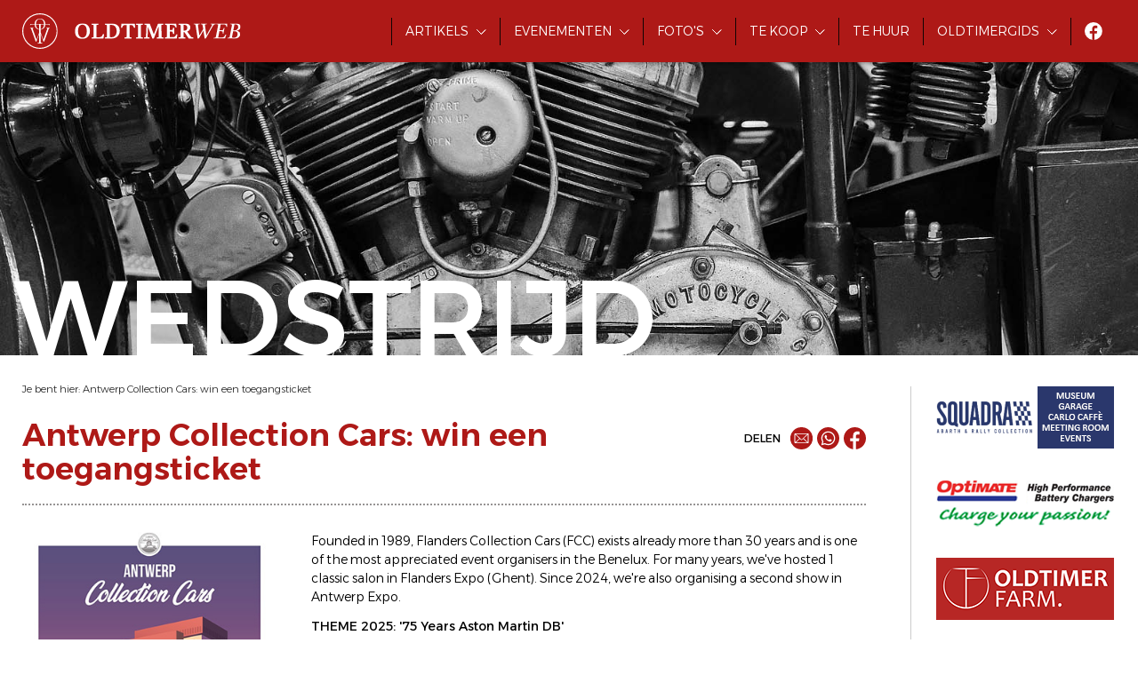

--- FILE ---
content_type: text/html; charset=utf-8
request_url: https://www.oldtimerweb.be/win-gratis-ticket-antwerp-collection-cars
body_size: 5844
content:

<!doctype html>
<html lang="nl-be">
<head id="ctl00_head"><meta charset="utf-8" /><meta http-equiv="x-ua-compatible" content="ie=edge" /><title>
	Antwerp Collection Cars: win een toegangsticket
</title><meta name="viewport" content="width=device-width, initial-scale=1" /><meta name="robots" content="index,follow" /><meta name="description" content="Oldtimerweb geeft 10 toegangstickets weg voor Antwerp Collection Cars in Antwerp Expo. Neem deel aan de wedstrijd en maak kans op een gratis toegangsticket." /><meta property="og:type" content="article" /><meta property="og:url" content="https://www.oldtimerweb.be/win-gratis-ticket-antwerp-collection-cars" /><meta property="og:description" content="Oldtimerweb geeft 10 toegangstickets weg voor Antwerp Collection Cars in Antwerp Expo. Neem deel aan de wedstrijd en maak kans op een gratis toegangsticket." /><meta property="og:image" content="https://www.oldtimerweb.be/images/affiches/antwerp-collection-cars-2025.jpg" /><meta property="og:site_name" content="Oldtimerweb.be" /><link rel="preconnect" href="https://fonts.gstatic.com" /><link rel="stylesheet" href="https://fonts.googleapis.com/css2?family=Alexandria:wght@300;400;500;600&amp;display=swap" /><link rel="stylesheet" href="/css/framework.css" /><link rel="stylesheet" href="/css/theme.css?v=4a" /><link rel="stylesheet" href="/css/slick.min.css" /><link rel="stylesheet" href="/css/jquery-ui.min.css" /><link rel="stylesheet" href="/css/magnific-popup.css" /><link rel="stylesheet" href="/css/fancybox.css" /><link rel="stylesheet" href="/css/plupload/jquery.plupload.queue.css" /><link rel="stylesheet" href="/css/cookieconsent.css" /><link rel="shortcut icon" type="image/ico" href="/favicon.ico" />
    <!-- Google Tag Manager -->
    <script type="text/plain" data-cookiecategory="analytics">(function(w,d,s,l,i){w[l]=w[l]||[];w[l].push({'gtm.start':
    new Date().getTime(),event:'gtm.js'});var f=d.getElementsByTagName(s)[0],
    j=d.createElement(s),dl=l!='dataLayer'?'&l='+l:'';j.async=true;j.src=
    'https://www.googletagmanager.com/gtm.js?id='+i+dl;f.parentNode.insertBefore(j,f);
    })(window,document,'script','dataLayer','GTM-W5H5TMW');</script>
    <!-- End Google Tag Manager -->
    <script src="/js/jquery.custom.min.js"></script>
    <script src="/js/jquery-ui.min.js"></script>
    <script src="/js/jquery.ui.datepicker-nl.js"></script> 
    <script defer src="/js/cookieconsent.js"></script>
    <script defer src="/js/cookieconsent-init.js"></script>
</head>
<body id="ctl00_body">
    <!-- Google Tag Manager (noscript) -->
    <noscript><iframe src="https://www.googletagmanager.com/ns.html?id=GTM-W5H5TMW" height="0" width="0" style="display:none;visibility:hidden"></iframe></noscript>
    <!-- End Google Tag Manager (noscript) -->
    <header>
        <div id="navbar">
            <div class="logo">
                <a href="/">
                    <img src="/images/logo-small.svg" class="small" />
                    <img src="/images/logo.svg" class="full" />
                </a>
            </div>
            <div class="btn-nav-open">
                <img src="/images/btn-nav-open.svg" />
            </div>
            <div class="btn-nav-close">
                <img src="/images/btn-nav-close.svg" />
            </div>
            <div class="nav">
                <ul>
                    <li class="has-subnav">
                        <a href="/oldtimer-artikels">Artikels</a>
                        <div>
                            <ul>
                                <li><a href="/oldtimer-nieuws">Nieuws</a></li>
                                <li><a href="/oldtimer-verhalen">Verhalen</a></li>
                                <li><a href="/praktische-info">Praktische info</a></li>
                            </ul>
                        </div>
                    </li>
                    <li class="has-subnav">
                        <a href="/oldtimer-evenementen">Evenementen</a>
                        <div>
                            <ul>
                                <li><a href="/oldtimer-evenementen">Alle evenementen</a></li>
                                <li><a href="/oldtimer-meetings">Meetings</a></li>
                                <li><a href="/oldtimer-rondritten">Rondritten</a></li>
                                <li><a href="/oldtimer-beurzen">Beurzen</a></li>
                            </ul>
                        </div>
                    </li>
                    <li class="has-subnav">
                        <a href="/fotos-oldtimer-evenementen">Foto's</a>
                        <div>
                            <ul>
                                <li><a href="/fotos-oldtimer-evenementen">Foto's evenementen</a></li>
                                <li><a href="/fotos-oldtimer-restauraties">Foto's restauraties</a></li>
                                <li><a href="/fotos-oldtimer-musea">Foto's musea</a></li>
                                <li><a href="/fotos-oldtimers-divers">Diverse foto's</a></li>
                            </ul>
                        </div>
                    </li>
                    <li class="has-subnav">
                        <a href="https://www.oldtimers-te-koop.be/">Te koop</a>
                        <div>
                            <ul>
                                <li><a href="https://www.oldtimers-te-koop.be/">Oldtimers te koop</a></li>
                                <li><a href="https://www.oldtimers-te-koop.be/toebehoren">Toebehoren te koop</a></li>
                            </ul>
                        </div>
                    </li>
                    <li><a href="/oldtimers-te-huur">Te huur</a></li>
                    <li class="has-subnav">
                        <a href="/oldtimer-specialisten">Oldtimergids</a>
                        <div>
                            <ul>
                                <li><a href="/oldtimer-specialisten">Oldtimer specialisten</a></li>
                                <li><a href="/belgische-oldtimerclubs">Belgische oldtimerclubs</a></li>
                                <li><a href="/belgische-oldtimermusea">Belgische oldtimermusea</a></li>
                            </ul>
                        </div>
                    </li>
                    <li class="social-media"><a href="https://www.facebook.com/oldtimerweb" target="_blank"><img src="/images/icon-facebook.svg"></a></li>
                </ul>
            </div>
        </div>
        <div id="headerimg">
            <div class="image"><div id="ctl00_divHeaderImage" style="background-image:url(/images/header-motorcycle-2.jpg);"></div></div>
            <div class="wrapper">
                <div class="title animated">Wedstrijd</div>
            </div>
        </div>
    </header>
    
    <main class="container">
        <section class="maincontent">
            <section id="crumbpath">Je bent hier: <a href="win-gratis-ticket-antwerp-collection-cars">Antwerp Collection Cars: win een toegangsticket</a></section>
            <section id="title">
                <h1>Antwerp Collection Cars: win een toegangsticket</h1>
                <div id="share">
                    
                    <span>Delen</span> 
                    
                    <a href="mailto:?subject=Antwerp Collection Cars: win een toegangsticket&body=%0Dhttps%3a%2f%2fwww.oldtimerweb.be%2fwin-gratis-ticket-antwerp-collection-cars" id="ctl00_plhBody_share1_lnkMail" title="Mail"><img src="/images/icon-share-mail.svg" /></a>
                    <a href="https://wa.me/?text=https%3a%2f%2fwww.oldtimerweb.be%2fwin-gratis-ticket-antwerp-collection-cars" id="ctl00_plhBody_share1_lnkWhatsapp" target="_blank" title="Whatsapp"><img src="/images/icon-share-whatsapp.svg" /></a>
                    <a href="https://www.facebook.com/sharer/sharer.php?u=https%3a%2f%2fwww.oldtimerweb.be%2fwin-gratis-ticket-antwerp-collection-cars" id="ctl00_plhBody_share1_lnkFacebook" target="_blank" title="Facebook"><img src="/images/icon-share-facebook.svg" /></a>

                </div>
            </section>
            <section class="d-flex-sm mb-40">
                <div class="col-sm-30 mb-15 mb-sm-0">
                    <a href="https://www.flanderscollectioncars.be/" target="_blank"><img src="/images/affiches/antwerp-collection-cars-2025.jpg" alt="Antwerp Collection Cars 2025" /></a>
                </div>
                <div class="col-sm-70 pl-sm-40">
                    <p>Founded in 1989, Flanders Collection Cars (FCC) exists already more than 30 years and is one of the most appreciated event organisers in the Benelux. For many years, we've hosted 1 classic salon in Flanders Expo (Ghent). Since 2024, we're also organising a second show in Antwerp Expo.</p>
                    <p>
                        <strong>THEME 2025: '75 Years Aston Martin DB'</strong><br />
                        DB stands for David Brown, an English industrialist who managed his grandfather's gear and machine tool business. When David Brown responded to an ad in The Times in the late 1940s, he didn't fully comprehend that his initials would be transformed into two of the most well-known letters in the automotive industry.<br />
                        Many of Aston Martin's most beautiful cars have worn a DB model name, starting officially with the DB2 in 1950.<br />
                        That's why we're celebrating the 75th anniversary of this legendary series.<br />
                        The 2025 poster of Antwerp Collection Cars shows the most iconic model in the DB series: the Aston Martin DB5 Goldfinger.
                    </p>
                    <p>
                        <strong>WHAT TO EXPECT</strong><br />
                        - 12.500m² & +150 exhibitors<br />
                        - classic cars<br />
                        - spare parts<br />
                        - auto memorabilia<br />
                        - art & decoration<br />
                        & much more
                    </p>
                    <p>More information: <a href="https://www.flanderscollectioncars.be/" target="_blank">www.flanderscollectioncars.be</a></p>
                </div>
            </section>
            
            <section>
                
            </section>
            <section id="ctl00_plhBody_divWinnaars">
                <h2>Wedstrijd</h2>
                <p>Oldtimerweb geeft 10 toegangstickets weg voor een bezoek aan <strong>Antwerp Collection Cars</strong>.</p>
                <p>Deze wedstrijd werd beëindigd. De winnaars werden per mail op de hoogte gebracht.</p>
            </section>
        </section>
        <section class="rclm1">
            <div class="wrapper d-flex flex-wrap">
                
                <div><a href="https://www.oldtimerweb.be/click.aspx?s=banner&t=https%3a%2f%2fsquadra.be%2fnl%2f" target="_blank" class="ev-banner" rel="nofollow"><img src="/images/rclm/logo-squadra.png" alt="Squadra Abarth & Rally Collection" title="Squadra Abarth & Rally Collection" border="0" /></a></div>
            
                <div><a href="https://www.oldtimerweb.be/click.aspx?s=banner&t=https%3a%2f%2foptimate1.com%2fnl%2foldtimer-pagina%2f" target="_blank" class="ev-banner" rel="nofollow"><img src="/images/rclm/logo-optimate.png" alt="OptiMate druppelladers" title="OptiMate druppelladers" border="0" /></a></div>
            
                <div><a href="https://www.oldtimerweb.be/click.aspx?s=banner&t=https%3a%2f%2fwww.oldtimerfarm.be%2f" target="_blank" class="ev-banner" rel="nofollow"><img src="/images/rclm/logo-oldtimerfarm.png" alt="Oldtimerfarm - verkoop in opdracht van oldtimers - Aalter" title="Oldtimerfarm - verkoop in opdracht van oldtimers - Aalter" border="0" /></a></div>
            
                <div><a href="https://www.oldtimerweb.be/click.aspx?s=banner&t=https%3a%2f%2fwww.freighthammer.com%2fnl%2f" target="_blank" class="ev-banner" rel="nofollow"><img src="/images/rclm/logo-freighthammer.png" alt="Freighthammer - importeren en exporteren van oldtimers" title="Freighthammer - importeren en exporteren van oldtimers" border="0" /></a></div>
            
                <div><a href="https://www.oldtimerweb.be/click.aspx?s=banner&t=https%3a%2f%2fwww.legendaryclassics.com%2f" target="_blank" class="ev-banner" rel="nofollow"><img src="/images/rclm/logo-legendary-classics.png" alt="Legendary Classics - verkoop van oldtimers" title="Legendary Classics - verkoop van oldtimers" border="0" /></a></div>
            
                <div><a href="https://www.oldtimerweb.be/click.aspx?s=banner&t=https%3a%2f%2fwww.auctim.com%2f" target="_blank" class="ev-banner" rel="nofollow"><img src="/images/rclm/logo-auctim.png" alt="Auctim online auctions" title="Auctim online auctions" border="0" /></a></div>
            
                <div><a href="https://www.oldtimerweb.be/click.aspx?s=banner&t=https%3a%2f%2fwww.chromagevleminckx.com%2fspecialisaties%2fautomotive" target="_blank" class="ev-banner" rel="nofollow"><img src="/images/rclm/logo-chromage-vleminckx.png" alt="Chromage Vleminckx" title="Chromage Vleminckx" border="0" /></a></div>
            

            </div>
        </section>
        <section class="rclm2">
            <div class="wrapper d-flex flex-wrap">
                
                <div><a href="https://www.oldtimerweb.be/click.aspx?s=banner&t=http%3a%2f%2fwww.claeysparts.be%2f" target="_blank" class="ev-banner" rel="nofollow"><img src="/images/rclm/logo-claeys.png" alt="Claeys - oldtimer onderdelen" title="Claeys - oldtimer onderdelen" border="0" /></a></div>
            
                <div><a href="https://www.oldtimerweb.be/click.aspx?s=banner&t=https%3a%2f%2fmarlog-car-handling.eu%2f" target="_blank" class="ev-banner" rel="nofollow"><img src="/images/rclm/logo-marlog.png" alt="Marlog Car Handling - verschepen en importeren van oldtimers" title="Marlog Car Handling - verschepen en importeren van oldtimers" border="0" /></a></div>
            
                <div><a href="https://www.oldtimerweb.be/click.aspx?s=banner&t=https%3a%2f%2fwww.oldtimerverzekering.be%2f" target="_blank" class="ev-banner" rel="nofollow"><img src="/images/rclm/logo-oldtimerverzekering.png" alt="Goedkope oldtimerverzekering bij ERARD verzekeringen" title="Goedkope oldtimerverzekering bij ERARD verzekeringen" border="0" /></a></div>
            
                <div><a href="https://www.oldtimerweb.be/click.aspx?s=banner&t=https%3a%2f%2fwww.catawiki.nl%2fc%2f708-oldtimers-klassieke-motoren-en-automobilia%3futm_medium%3daffiliate%26utm_source%3dcoop%26utm_content%3dOldtimerweb%26utm_campaign%3dClassiccars-BE" target="_blank" class="ev-banner" rel="nofollow"><img src="/images/rclm/logo-catawiki.gif" alt="Catawiki online oldtimer veiling" title="Catawiki online oldtimer veiling" border="0" /></a></div>
            
                <div><a href="https://www.oldtimerweb.be/click.aspx?s=banner&t=https%3a%2f%2fsoftblasting.be%2f" target="_blank" class="ev-banner" rel="nofollow"><img src="/images/rclm/logo-cleansurfacegroup.png" alt="Cleansurface group by Sodablast - stralen en coaten" title="Cleansurface group by Sodablast - stralen en coaten" border="0" /></a></div>
            
                <div><a href="https://www.oldtimerweb.be/click.aspx?s=banner&t=https%3a%2f%2fschuitenminiaturen.nl%2f" target="_blank" class="ev-banner" rel="nofollow"><img src="/images/rclm/logo-autominiaturen-schuiten.png" alt="Autominiaturen Schuiten" title="Autominiaturen Schuiten" border="0" /></a></div>
            

            </div>
            <div class="info">
                
                Wens jij ook publiciteit via Oldtimerweb? <a href="/contacteer-oldtimerweb?onderwerp=Publiciteit" class="no-underline">Neem dan vrijblijvend contact op</a> voor meer info.

            </div>
        </section>
        <section class="rclm2slider">
            
                <div><a href="https://www.oldtimerweb.be/click.aspx?s=banner&t=http%3a%2f%2fwww.claeysparts.be%2f" target="_blank" class="ev-banner" rel="nofollow"><img src="/images/rclm/logo-claeys.png" alt="Claeys - oldtimer onderdelen" title="Claeys - oldtimer onderdelen" border="0" /></a></div>
            
                <div><a href="https://www.oldtimerweb.be/click.aspx?s=banner&t=https%3a%2f%2fmarlog-car-handling.eu%2f" target="_blank" class="ev-banner" rel="nofollow"><img src="/images/rclm/logo-marlog.png" alt="Marlog Car Handling - verschepen en importeren van oldtimers" title="Marlog Car Handling - verschepen en importeren van oldtimers" border="0" /></a></div>
            
                <div><a href="https://www.oldtimerweb.be/click.aspx?s=banner&t=https%3a%2f%2fwww.oldtimerverzekering.be%2f" target="_blank" class="ev-banner" rel="nofollow"><img src="/images/rclm/logo-oldtimerverzekering.png" alt="Goedkope oldtimerverzekering bij ERARD verzekeringen" title="Goedkope oldtimerverzekering bij ERARD verzekeringen" border="0" /></a></div>
            
                <div><a href="https://www.oldtimerweb.be/click.aspx?s=banner&t=https%3a%2f%2fwww.catawiki.nl%2fc%2f708-oldtimers-klassieke-motoren-en-automobilia%3futm_medium%3daffiliate%26utm_source%3dcoop%26utm_content%3dOldtimerweb%26utm_campaign%3dClassiccars-BE" target="_blank" class="ev-banner" rel="nofollow"><img src="/images/rclm/logo-catawiki.gif" alt="Catawiki online oldtimer veiling" title="Catawiki online oldtimer veiling" border="0" /></a></div>
            
                <div><a href="https://www.oldtimerweb.be/click.aspx?s=banner&t=https%3a%2f%2fsoftblasting.be%2f" target="_blank" class="ev-banner" rel="nofollow"><img src="/images/rclm/logo-cleansurfacegroup.png" alt="Cleansurface group by Sodablast - stralen en coaten" title="Cleansurface group by Sodablast - stralen en coaten" border="0" /></a></div>
            
                <div><a href="https://www.oldtimerweb.be/click.aspx?s=banner&t=https%3a%2f%2fschuitenminiaturen.nl%2f" target="_blank" class="ev-banner" rel="nofollow"><img src="/images/rclm/logo-autominiaturen-schuiten.png" alt="Autominiaturen Schuiten" title="Autominiaturen Schuiten" border="0" /></a></div>
            

        </section>
    </main>

    <div id="browser" class="popup mfp-hide">
        <h2>Verouderde browser</h2>
        <p>Je gebruikt een verouderde browser om Oldtimerweb te bezoeken, waardoor de website niet optimaal zal worden weergegeven.</p>
        <p>We raden je aan om een nieuwere browser te installeren.</p>
        <p><a href="https://www.google.com/chrome/" target="_blank" class="primary-button">installeer Google Chrome</a></p>
    </div>
    <script>
        $(document).ready(function () { if (window.navigator.userAgent.indexOf('Trident/') > 0) { $.magnificPopup.open({ items: { src: '#browser' }, type: 'inline' }, 0); } });
    </script>
    <div id="popupNL" class="popup mfp-hide">
        <h2>Afkomstig uit Nederland ?</h2>
        <p>&#10148;&nbsp; Ga door naar <a href="https://www.oldtimerweb.nl" class="popupnl-redirectnl">www.oldtimerweb.nl</a></p>
        <p>&#10148;&nbsp; Ga door naar <a href="javascript:$.magnificPopup.close();" class="popupnl-redirectbe">www.oldtimerweb.be</a></p>
    </div>
    
    <div id="popupNewsletter" class="popup mfp-hide">
        <h2>Nieuwsbrief</h2>
        <p><strong>Blijf steeds op de hoogte via onze nieuwsbrief</strong></p>
        <div><input type="text" id="txtPopupEmailNewsletter" placeholder="e-mailadres" onkeypress="if(event.keyCode==13) {popupNewsletterSubscribe(); return false}" /><a href="javascript:popupNewsletterSubscribe()" class="primary-button mt-10">inschrijven</a></div>
        <div id="popupNewsletterError" class="mt-10" style="color:red;display:none;">Gelieve een geldig e-mailadres op te geven.</div>
        <div id="popupNewsletterConfirmation" class="mt-10" style="color:red;display:none;">Je bent nu ingeschreven voor onze nieuwsbrief.</div>
    </div>
    
    <footer>
        <section id="footer1">
            <div class="container">
                <div class="wrapper">
                    <div class="logo">
                        <img src="/images/logo-footer.svg" />
                    </div>
                    <div class="links">
                        <p><strong>Oldtimerweb</strong></p>
                        <ul>
                            <li><a href="/oldtimerweb">Over Oldtimerweb</a></li>
                            <li><a href="/contacteer-oldtimerweb">Contacteer Oldtimerweb</a></li>
                        </ul>
                        <div class="facebook"><img src="/images/icon-facebook.svg" /> <a href="https://www.facebook.com/oldtimerweb" target="_blank">Volg ons op Facebook</a></div>
                    </div>
                    <div class="newsletter">
                        <p><strong>Nieuwsbrief</strong></p>
                        <p>Blijf steeds op de hoogte via onze nieuwsbrief</p>
                        <div class="form"><input type="text" id="txtEmailNewsletter" placeholder="e-mailadres" onkeypress="if(event.keyCode==13) {newsletterSubscribe(); return false}" /><a href="javascript:newsletterSubscribe()" class="button">inschrijven</a></div>
                        <div id="newsletterError" class="response">Gelieve een geldig e-mailadres op te geven.</div>
                        <div id="newsletterConfirmation" class="response">Je bent nu ingeschreven voor onze nieuwsbrief.</div>
                    </div>
                </div>
            </div>
        </section>
        <section id="footer2">
            <div class="container">
                <ul>
                    <li class="d-none-sm d-block-md"><a href="/">&copy Oldtimerweb</a></li>
                    <li><a href="/gebruiksvoorwaarden">Gebruikersvoorwaarden</a></li>
                    <li><a href="/privacybeleid">Privacybeleid</a></li>
                    <li><a href="javascript:void(0)" data-cc="c-settings">Cookievoorkeuren</a></li>
                    <li><a href="/sitemap">Sitemap</a></li>
                    <li><a href="https://www.webspecialist.be/" target="_blank">Website by WebSpecialist</a></li>
                </ul>
            </div>
        </section>
    </footer>
    <script src="/js/slick.min.js"></script>
    <script src="/js/fancybox.umd.js"></script>
    <script src="/js/jquery.magnific-popup.min.js"></script>
    <script src="/js/custom.js?v=2b"></script>
    <script src="/js/plupload/plupload.full.min.js"></script>
    <script src="/js/plupload/jquery.plupload.queue.min.js"></script>
    <script src="/js/plupload/nl.js"></script>
</body>
</html>

--- FILE ---
content_type: text/css
request_url: https://www.oldtimerweb.be/css/theme.css?v=4a
body_size: 42838
content:
/*@import url('https://fonts.googleapis.com/css2?family=Alexandria:wght@200;300;400;500;600;700;800;900&display=swap');*/

body {
    font-family: 'Alexandria', sans-serif;
    font-size: 14px;
    line-height: 1.5;
    color: #000;
    font-weight: 300;
}

label {
    font-weight: 400;
}

input[type=text], input[type=password], select, textarea {
    font-family: 'Alexandria', sans-serif;
    padding: 5px 5px;
    border: 1px solid #ccc;
    line-height: 1.4;
    color: #100403;
    font-weight: 300;
    -webkit-border-radius: 4px;
    -moz-border-radius: 4px;
    border-radius: 4px;
}

input[type=text], input[type=password], select {
    height: 32px;
}

input[type=text], input[type=password], textarea {
    width: 100%;
}

input[type=checkbox] {
    margin-right: 5px;
}

input[type=file] {
    font-family: 'Alexandria', sans-serif;
    font-weight: 300;
}

a:hover, a:active, a:focus {
    color: #AE1917;
    transition: all 0.5s ease;
}

a.primary-button {
    color: #fff;
    line-height: 1.4;
    text-decoration: none;
    padding: 6px 20px 6px 20px;
    display: inline-block;
    -webkit-border-radius: 15px;
    -moz-border-radius: 15px;
    border-radius: 15px;
    background: linear-gradient(to left, #AE1917 50%, #C91C1C 50%);
    background-size: 200% 100%;
    background-position: right bottom;
    transition: all 0.5s ease;
}

    a.primary-button:hover, a.primary-button:active, a.primary-button:focus {
        color: #fff;
        background-position: left bottom;
    }

a.secondary-button {
    border: 1px solid #AE1917;
    color: #AE1917;
    line-height: 1.4;
    text-decoration: none;
    padding: 5px 20px 5px 20px;
    display: inline-block;
    -webkit-border-radius: 15px;
    -moz-border-radius: 15px;
    border-radius: 15px;
    background: linear-gradient(to left, transparent 50%, #F2F2F2 50%);
    background-size: 200% 100%;
    background-position: right bottom;
    transition: all 0.5s ease;
}

    a.secondary-button:hover, a.secondary-button:active, a.secondary-button:focus {
        color: #AE1917;
        background-position: left bottom;
    }

a.teritary-button {
    border: 1px solid #000;
    color: #000;
    line-height: 1.4;
    text-decoration: none;
    padding: 5px 20px 5px 20px;
    display: inline-block;
    -webkit-border-radius: 15px;
    -moz-border-radius: 15px;
    border-radius: 15px;
    transition: all 0.3s ease;
}

    a.teritary-button:hover, a.teritary-button:active, a.teritary-button:focus {
        color: #AE1917;
        border-color: #AE1917;
    }

a.back-button {
    background-color: #AE1917;
    color: #fff;
    line-height: 1.4;
    text-decoration: none;
    padding: 6px 20px 6px 20px;
    display: inline-block;
    -webkit-border-radius: 15px;
    -moz-border-radius: 15px;
    border-radius: 15px;
    transition: all 0.5s ease;
}

    a.back-button span {
        position: relative;
    }

    a.back-button span {
        position: relative;
        padding-left: 21px;
    }

        a.back-button span:before {
            position: absolute;
            content: '';
            background: url('../images/icon-arrow-left-2.svg');
            background-repeat: no-repeat;
            background-size: 24px 12px;
            background-position: left center;
            left: 0px;
            top: 4px;
            width: 15px;
            height: 12px;
            transition: all 0.2s linear;
        }

    a.back-button:hover, a.back-button:active, a.back-button:focus {
        background-color: #C91C1C;
        color: #fff;
    }

        a.back-button:hover span:before, a.back-button:active span:before, a.back-button:focus span:before {
            left: -5px;
            width: 20px;
        }

a.next-button {
    background-color: #AE1917;
    color: #fff;
    line-height: 1.4;
    text-decoration: none;
    padding: 6px 20px 6px 20px;
    display: inline-block;
    -webkit-border-radius: 15px;
    -moz-border-radius: 15px;
    border-radius: 15px;
    transition: all 0.5s ease;
}

    a.next-button span {
        position: relative;
        padding-right: 21px;
    }

        a.next-button span:before {
            position: absolute;
            content: '';
            background: url(../images/icon-arrow-right-2.svg);
            background-repeat: no-repeat;
            background-size: 24px 12px;
            background-position: right center;
            right: 0px;
            top: 4px;
            width: 15px;
            height: 12px;
            transition: all 0.2s linear;
        }

    a.next-button:hover, a.next-button:active, a.next-button:focus {
        background-color: #C91C1C;
        color: #fff;
    }

        a.next-button:hover span:before, a.next-button:active span:before, a.next-button:focus span:before {
            right: -5px;
            width: 20px;
        }

a.add-button {
    background-color: #AE1917;
    color: #fff;
    line-height: 1.4;
    text-decoration: none;
    padding: 6px 20px 6px 20px;
    display: inline-block;
    -webkit-border-radius: 15px;
    -moz-border-radius: 15px;
    border-radius: 15px;
    transition: all 0.5s ease;
}

    a.add-button span {
        position: relative;
    }

        a.add-button span:after {
            display: inline-block;
            position: relative;
            content: '';
            background: url('../images/icon-arrow-right-2.svg');
            background-repeat: no-repeat;
            background-size: 24px 12px;
            background-position: right center;
            left: 0px;
            top: 2px;
            width: 0px;
            height: 12px;
            transition: all 0.2s linear;
        }

    a.add-button:hover, a.add-button:active, a.add-button:focus {
        background-color: #C91C1C;
        color: #fff;
    }

        a.add-button:hover span:after, a.add-button:active span:after, a.add-button:focus span:after {
            margin-left: 7px;
            width: 18px;
        }

a.delete-button {
    border: 1px solid #AE1917;
    color: #AE1917;
    font-size: 0.9em;
    line-height: 1.4;
    text-decoration: none;
    padding: 3px 12px 3px 12px;
    display: inline-block;
    -webkit-border-radius: 15px;
    -moz-border-radius: 15px;
    border-radius: 15px;
    background: linear-gradient(to left, transparent 50%, #F2F2F2 50%);
    background-size: 200% 100%;
    background-position: right bottom;
    transition: all 0.5s ease;
}

    a.delete-button:hover, a.delete-button:active, a.delete-button:focus {
        color: #AE1917;
        background-position: left bottom;
    }

h1, .h1 {
    font-size: 2em;
    color: #AE1917;
    line-height: 1.1;
    font-weight: 600;
    word-wrap: break-word;
    overflow-wrap: break-word;
    margin-bottom: 0;
}

h2 {
    font-size: 1.6em;
    color: #AE1917;
    line-height: 1.1;
    font-weight: normal;
    word-wrap: break-word;
    overflow-wrap: break-word;
    font-weight: 400;
}

h3 {
    font-size: 1.3em;
    line-height: 1.2;
    font-weight: 400;
}

h4 {
    font-size: 1em;
    line-height: 1.2;
    font-weight: 400;
}

ul {
    padding-left: 20px;
}

.primary-color {
    color: #AE1917;
}

.validator {
    color: #C91C1C !important;
}


@media (min-width: 1200px) {

    h1, .h1 {
        font-size: 2.5em;
    }
}

/************ HEADER **********/
header #navbar {
    background-color: #AE1917;
    position: fixed;
    top: 0;
    width: 100%;
    z-index: 10;
    padding: 10px;
    display: flex;
    flex-wrap: wrap;
    align-items: center;
    justify-content: space-between;
    -webkit-box-shadow: 0px 2px 4px rgba(0, 0, 0, 0.3);
    -moz-box-shadow: 0px 2px 4px rgba(0, 0, 0, 0.3);
    box-shadow: 0px 2px 4px rgba(0, 0, 0, 0.3);
}

    header #navbar .logo img {
        height: 40px;
        width: auto;
    }

        header #navbar .logo img.small {
            display: none;
        }

    header #navbar .btn-nav-open {
        color: white;
        cursor: pointer;
        padding: 5px;
    }

    header #navbar .btn-nav-close {
        display: none;
        color: white;
        cursor: pointer;
        padding: 5px;
    }

    header #navbar .nav {
        width: 100%;
        text-align: center;
        display: none;
    }

        header #navbar .nav ul {
            padding-left: 0;
            margin: 0;
            list-style: none;
        }

        header #navbar .nav > ul > li > a {
            display: inline-block;
            text-transform: uppercase;
            color: white;
            text-decoration: none;
            margin-top: 15px;
            padding: 4px;
        }

        header #navbar .nav > ul > li > div > ul > li > a {
            display: inline-block;
            text-transform: lowercase;
            color: white;
            text-decoration: none;
            padding: 4px;
            font-size: 0.9em;
        }

        header #navbar .nav > ul > li.social-media > a > img {
            height: 20px;
        }

header #headerimg {
    position: relative;
}

    header #headerimg .image > div {
        /*background-image: url('../images/header1.jpg');*/
        background-size: cover;
        background-repeat: no-repeat;
        background-position: center center;
        height: 220px;
    }

    header #headerimg .wrapper {
        position: absolute;
        bottom: -7px;
        width: 100%;
    }

    header #headerimg .title {
        color: white;
        text-transform: uppercase;
        font-size: 45px;
        font-weight: 500;
        line-height: 1;
        padding-left: 5px;
    }

        header #headerimg .title.animated {
            animation: 2s ease-out 0s 1 slideInLeft;
        }

@keyframes slideInLeft {
    0% {
        transform: translateX(-60%);
    }

    100% {
        transform: translateX(0);
    }
}

@media (min-width: 768px) {

    header #headerimg .image > div {
        height: 300px;
    }

    header #headerimg .wrapper {
        bottom: -10px;
    }

    header #headerimg .title {
        font-size: 72px;
    }
}

@media (min-width: 992px) {

    header #headerimg .wrapper {
        bottom: -15px;
    }

    header #headerimg .title {
        padding-left: 15px;
        font-size: 108px;
    }

    header #navbar {
        padding: 15px 25px;
    }

        header #navbar .logo img.small {
            display: inline-block;
        }

        header #navbar .logo img.full {
            display: none;
        }

        header #navbar .btn-nav-open, header #navbar .btn-nav-close {
            display: none;
        }

        header #navbar .nav {
            display: block;
            width: auto;
            margin-top: 0;
        }

            header #navbar .nav > ul {
                display: flex;
            }

                header #navbar .nav > ul > li {
                    border-left: 1px solid #100403;
                }

                    header #navbar .nav > ul > li.has-subnav {
                        position: relative;
                    }

                        header #navbar .nav > ul > li.has-subnav > a:after {
                            content: '';
                            background-image: url('../images/nav-arrow-down.png');
                            background-repeat: no-repeat;
                            background-position: right;
                            display: inline-block;
                            width: 11px;
                            height: 8px;
                            padding-left: 20px;
                        }

                    header #navbar .nav > ul > li > a {
                        margin-top: 0;
                        padding: 5px 15px;
                    }

                    header #navbar .nav > ul > li.social-media > a {
                        padding-top: 4px;
                        padding-bottom: 4px;
                    }

                    header #navbar .nav > ul > li > div {
                        display: none;
                    }

                    header #navbar .nav > ul > li.has-subnav > div {
                        position: absolute;
                        top: 100%;
                        left: 0;
                        z-index: 10;
                        float: left;
                        min-width: 100%;
                    }

                    header #navbar .nav > ul > li.has-subnav:hover > div {
                        display: block;
                    }

                    header #navbar .nav > ul > li.has-subnav > div > ul {
                        background-color: white;
                        margin: 0;
                        margin-top: 19px;
                        padding: 0;
                        list-style: none;
                        -webkit-border-bottom-left-radius: 10px;
                        -webkit-border-bottom-right-radius: 10px;
                        -moz-border-radius-bottomleft: 10px;
                        -moz-border-radius-bottomright: 10px;
                        border-bottom-left-radius: 10px;
                        border-bottom-right-radius: 10px;
                        box-shadow: 0px 2px 4px 0px rgba(0, 0, 0, 0.3);
                    }

                    header #navbar .nav > ul > li:last-child > div {
                        left: unset;
                        right: 0;
                    }

                    header #navbar .nav > ul > li.has-subnav > div > ul > li > a {
                        text-align: left;
                    }

                    header #navbar .nav > ul > li:last-child > div > ul > li:last-child > a {
                        text-align: right;
                    }

                    header #navbar .nav > ul > li.has-subnav > div > ul > li > a {
                        display: block;
                        color: #120303;
                        /*text-transform: uppercase;
        font-size: 0.85em;*/
                        font-size: 1em;
                        white-space: nowrap;
                        margin: 0 15px;
                        border-bottom: 1px solid #AE1917;
                        padding: 8px 0 10px 0;
                    }

                    header #navbar .nav > ul > li.has-subnav > div > ul > li:last-child > a {
                        border-bottom: none;
                    }

    header #headerimg .image > div {
        height: 400px;
    }
}

@media (min-width: 1200px) {

    header #navbar .logo img.small {
        display: none;
    }

    header #navbar .logo img.full {
        display: inline-block;
    }

    header #headerimg .wrapper {
        bottom: -18px;
    }

    header #headerimg .title {
        font-size: 120px;
    }
}

@media (min-width: 1400px) {

    header #navbar .logo img {
        height: 50px;
    }

    header #navbar .nav > ul > li > a {
        padding: 5px 20px;
    }

    header #navbar .nav > ul > li.has-subnav > div > ul {
        margin-top: 24px;
    }

        header #navbar .nav > ul > li.has-subnav > div > ul > li > a {
            margin: 5px 20px;
        }
}

/************ HEADER IMAGE ANIMATION **********/

header #headerimg.animated {
    overflow: hidden;
}

    header #headerimg.animated .image, header #headerimg.animated .image > div {
        overflow: hidden;
    }
    /*header #headerimg.animated .image {
    margin-left:-10vw;
    -webkit-animation: move 25s ease-out forwards;
    animation: move 25s ease-out forwards;
    animation-iteration-count: 1;
}
header #headerimg.animated .image > div {
    -webkit-animation: zoom 15s ease-in-out forwards;
    animation: zoom 15s ease-in-out forwards;
    animation-iteration-count: 1;
    animation-delay: 8s;
    transform: scale(1.2);
}     

@keyframes zoom {
    100% {
        transform: scale(1);
    }
}

@keyframes move {
    100% {
        transform: translateX(10vw);
    }
}*/

    /*header #headerimg.animated .image {
    margin-left:-3vw;
    -webkit-animation: move 8s ease-out forwards;
    animation: move 8s ease-out forwards;
    animation-iteration-count: 1;
}
header #headerimg.animated .image > div {
    -webkit-animation: zoom 5s ease-in-out forwards;
    animation: zoom 5s ease-in-out forwards;
    animation-iteration-count: 1;
    animation-delay: 3s;
    transform: scale(1.1);
}  

@keyframes zoom {
    100% {
        transform: scale(1);
    }
}

@keyframes move {
    100% {
        transform: translateX(3vw);
    }
}*/

    header #headerimg.animated .image {
        margin-left: -2vw;
        -webkit-animation: move 6s ease-out forwards;
        animation: move 6s ease-out forwards;
        animation-iteration-count: 1;
    }

        header #headerimg.animated .image > div {
            -webkit-animation: zoom 5s ease-in-out forwards;
            animation: zoom 5s ease-in-out forwards;
            animation-iteration-count: 1;
            animation-delay: 0s;
            transform: scale(1.05);
        }

@keyframes zoom {
    100% {
        transform: scale(1);
    }
}

@keyframes move {
    100% {
        transform: translateX(2vw);
    }
}

/************ MOBILE MENU **********/
.mobile-nav-open header #navbar .btn-nav-open {
    display: none;
}

@media (max-width: 991px) {

    .mobile-nav-open {
        background-color: #AE1917;
    }

        .mobile-nav-open header #navbar {
            position: relative;
            -webkit-box-shadow: none;
            -moz-box-shadow: none;
            box-shadow: none;
        }

            .mobile-nav-open header #navbar .btn-nav-close {
                display: inline-block;
            }

            .mobile-nav-open header #navbar .nav {
                display: block;
                margin-top: 20px;
                margin-bottom: 30px;
                font-size: 1.1em;
            }

        .mobile-nav-open main,
        .mobile-nav-open footer,
        .mobile-nav-open #headerimg {
            display: none;
        }
}



/************ GENERAL **********/
main {
    padding-top: 30px;
}

.no-underline {
    display: inline-block;
    position: relative;
    text-decoration: none;
}

    .no-underline::after {
        content: '';
        position: absolute;
        width: 0%;
        height: 1px;
        bottom: 0;
        left: 0;
        background-color: #AE1917;
        transform-origin: bottom left;
        transition: all 0.25s ease-out;
    }

    .no-underline:hover {
        color: inherit;
    }

        .no-underline:hover::after {
            width: 100%;
        }

.red-underline {
    display: inline-block;
    position: relative;
    text-decoration: none;
    transition: all 0.25s ease-out;
}

    .red-underline::after {
        content: '';
        position: absolute;
        width: 100%;
        height: 1px;
        bottom: 0;
        left: 0;
        background-color: #AE1917;
    }

    .red-underline:hover {
        color: #AE1917;
    }

#crumbpath {
    font-size: 0.8em;
    opacity: 0.8;
    padding-bottom: 25px;
}

    #crumbpath a {
        text-decoration: none;
    }

#share {
    margin-top: 15px;
}

    #share > span {
        text-transform: uppercase;
        font-size: 0.9em;
        font-weight: 400;
        margin-right: 8px;
        display: none;
        position: relative;
        top: 1px;
    }

    #share a {
        display: inline-block;
        margin-right: 4px;
    }

        #share a:last-child {
            margin-right: 0;
        }

        #share a img {
            height: 25px;
        }

        #share a:hover img, #share a:focus img, #share a:active img {
            opacity: 0.85;
        }

div.popup {
    position: relative;
    background: #FFF;
    padding: 25px;
    width: auto;
    max-width: 500px;
    margin: 20px auto;
}

    div.popup h3 {
        color: #AE1917;
    }

    div.popup .form > div {
        margin-top: 25px;
    }

        div.popup .form > div label {
            display: block;
            margin-bottom: 5px;
        }

        div.popup .form > div input[type="text"], div.popup .form > div input[type="password"] {
        }

        div.popup .form > div.buttons a {
            margin-right: 12px;
        }

            div.popup .form > div.buttons a:last-child {
                margin-right: 0;
            }

        div.popup .form > div.error {
            color: #AE1917 !important;
            font-weight: 400;
            margin-top: 15px;
        }

#title {
    padding-bottom: 20px;
    border-bottom: 2px dotted #969393;
    margin-bottom: 30px;
}

    #title.no-line {
        padding-bottom: 0;
        border-bottom: 0;
    }

    #title h1 > span, #title .h1 > span {
        font-weight: normal;
        font-size: 0.75em;
        color: black;
    }

.rclm1 {
    margin-top: 50px;
    padding-top: 50px;
    padding-bottom: 20px;
    border-top: 2px dotted #AE1917;
}

    /*.rclm1.in-between {
    border-bottom: 2px dotted #AE1917;
    margin-bottom: 50px;
}*/

    .rclm1 .wrapper {
        align-items: center;
        justify-content: space-around;
        margin-left: -10px;
        margin-right: -10px;
    }

        .rclm1 .wrapper div {
            padding: 0 10px;
            margin-bottom: 30px;
        }

            .rclm1 .wrapper div img {
                width: 160px;
            }

                .rclm1 .wrapper div img:hover {
                    opacity: 0.9;
                }

.rclm2 {
    padding-top: 50px;
    padding-bottom: 40px;
    border-top: 2px dotted #AE1917;
    width: 100%;
    display: none;
}

    .rclm2.in-between {
        padding-bottom: 20px;
        border-bottom: 2px dotted #AE1917;
    }

    .rclm2 .wrapper {
        align-items: center;
        justify-content: center;
        margin-left: -19px;
        margin-right: -19px;
    }

        .rclm2 .wrapper div {
            padding: 0 10px;
            margin-bottom: 30px;
        }

            .rclm2 .wrapper div img {
                width: 160px;
            }

                .rclm2 .wrapper div img:hover {
                    opacity: 0.9;
                }

    .rclm2 .info {
        text-align: center;
        font-size: 0.8em;
        /*color: #AE1917;*/
        font-weight: 400;
    }

    .rclm2.in-between .info {
        display: none;
    }

.rclm2slider {
    padding-top: 50px;
    padding-bottom: 30px;
    border-top: 2px dotted #AE1917;
    width: 100%;
}

    .rclm2slider div img {
        width: 160px;
    }

        .rclm2slider div img:hover {
            opacity: 0.9;
        }

    .rclm2slider.in-between {
        padding-bottom: 50px;
        border-bottom: 2px dotted #AE1917;
        margin-bottom: 50px;
    }

.video .wrapper {
    width: 100%;
    position: relative;
    padding-top: 56.25%;
}

    .video .wrapper iframe {
        position: absolute;
        top: 0px;
        left: 0px;
        width: 100%;
        height: 100%;
    }

@media (min-width: 576px) {

    .rclm1 .wrapper div {
        padding: 0 25px;
    }

        .rclm1 .wrapper div img {
            width: 200px;
        }

    .rclm2 .wrapper div {
        padding: 0 19px;
    }

        .rclm2 .wrapper div img {
            width: 200px;
        }

    .rclm2slider div img {
        width: 200px;
    }

    .rclm2slider .slick-slide a {
        margin-right: 50px;
    }


}

@media (min-width: 768px) {
}

@media (min-width: 992px) {

    #title {
        display: flex;
        justify-content: space-between;
        align-items: flex-start;
    }

        #title h1 {
            flex: 1 1 0;
        }

        #title #share {
            text-align: right;
            flex: 0 0 220px;
            margin-top: 5px;
        }

            #title #share > span {
                display: inline;
            }

    #share a {
        margin-right: 2px;
    }
}

@media (min-width: 1200px) {

    #title #share {
        margin-top: 10px;
    }

    main {
        display: flex;
        flex-wrap: wrap;
    }

    .maincontent {
        flex: 1 1 0;
        margin-right: 50px;
    }

    .rclm1 {
        flex: 0 0 231px;
        margin-top: 5px;
        padding-top: 0;
        padding-bottom: 0;
        border-top: none;
        border-left: 1px solid #ccc;
    }

        .rclm1.in-between {
            margin-top: 5px;
            /*border-bottom: none;
        margin-bottom: 0;*/
        }

        .rclm1 .wrapper {
            padding: 0 0 0 25px;
            position: -webkit-sticky;
            position: sticky;
            top: 103px;
            justify-content: center;
            margin-left: 0;
            margin-right: 0;
        }

            .rclm1 .wrapper div {
                padding: 0;
                margin-bottom: 35px;
            }

                .rclm1 .wrapper div:last-child {
                    margin-bottom: 0;
                }

    .rclm2 {
        margin-top: 65px;
        display: block;
    }

    #home .rclm2 {
        margin-top: 50px;
    }

    .rclm2.in-between {
        margin-top: 50px;
        margin-bottom: 50px;
    }

    .rclm2slider.slick-slider {
        display: none;
    }
}

@media (min-width: 1400px) {

    .rclm1 .wrapper {
        top: 113px;
    }
}

@media (min-width: 1600px) {

    header #navbar {
        padding-left: 35px;
        padding-right: 35px;
    }

    header #headerimg .title {
        padding-left: 25px;
    }
}

/************ OVERVIEW **********/

.overview-intro {
    margin-bottom: 40px;
}

    .overview-intro .buttons {
        margin-top: 15px;
    }

#filter {
    /*display: inline-block;*/
    margin-bottom: 30px;
}

    #filter .title {
        background-color: #AE1917;
        color: white;
        font-size: 1.1em;
        text-transform: uppercase;
        line-height: 1;
        padding: 12px 20px 10px 20px;
        -webkit-border-top-right-radius: 15px;
        -moz-border-radius-topright: 15px;
        border-top-right-radius: 15px;
    }

        #filter .title img {
            height: 16px;
            margin-right: 10px;
            position: relative;
            top: -2px;
        }

    #filter .content {
        /*background-color: #F8F8F8;*/
        background-color: #F2F2F2;
        padding: 20px 20px 25px 20px;
    }

        #filter .content .fields > div {
            padding-right: 40px;
            padding-bottom: 20px;
        }

            #filter .content .fields > div:last-child {
                padding-right: 0;
            }

            #filter .content .fields > div label {
                font-size: 0.9em;
                color: #100403;
                font-weight: 300;
                text-transform: uppercase;
                display: block;
                margin-bottom: 3px;
            }

            #filter .content .fields > div input[type="text"], #filter .content .fields > div input[type="password"], #filter .content .fields > div select, #filter .content .fields > div.more {
                width: 170px;
            }

            #filter .content .fields > div input[type="text"], #filter .content .fields > div input[type="password"], #filter .content .fields > div select {
                padding: 2px 0;
                border-radius: 0;
                border: none;
                border-bottom: 1px solid #100403;
                font-weight: 400;
                background-color: #F2F2F2;
            }

                #filter .content .fields > div input[type="text"].long, #filter .content .fields > div select.long {
                    width: 240px;
                }

                #filter .content .fields > div input[type="text"].small, #filter .content .fields > div select.small {
                    width: 80px;
                }

            #filter .content .fields > div .small {
                margin-right: 10px;
            }

                #filter .content .fields > div .small:last-child {
                    margin-right: 0;
                }

        #filter .content .fields div.from-to > input, #filter .content .fields div.from-to > select {
            width: 70px;
        }

        #filter .content .fields div.from-to > span {
            width: 30px;
            text-align: center;
            font-weight: 400;
            position: relative;
            top: 3px;
        }

        #filter .content .fields div.checkbox label {
            margin-top: 5px;
            margin-bottom: 0;
        }

            #filter .content .fields div.checkbox label input {
                position: relative;
                top: 1px;
            }

        #filter .content .fields .more {
            align-self: flex-end;
        }

            #filter .content .fields .more > span {
                cursor: pointer;
                color: #AE1917;
                font-weight: 400;
            }

        /*#filter .content .fields .more > span:after {
    content: url(../images/arrow-down-red.png);
    padding-left: 3px;
}*/

        #filter .content .buttons a.search-button {
            text-transform: uppercase;
            font-size: 0.9em;
        }

            #filter .content .buttons a.search-button span {
                position: relative;
            }

                #filter .content .buttons a.search-button span:after {
                    position: relative;
                    content: '';
                    display: inline-block;
                    background: url('../images/icon-search.svg');
                    background-repeat: no-repeat;
                    background-size: 14px 14px;
                    background-position: center center;
                    left: 0px;
                    top: 2px;
                    width: 14px;
                    height: 14px;
                    margin-left: 7px;
                }

        #filter .content .buttons a.reset-button {
            text-transform: uppercase;
            font-size: 0.9em;
        }

        #filter .content .buttons a.reset-button {
            background: linear-gradient(to left, transparent 50%, #EAEAEA 50%);
            background-size: 200% 100%;
            background-position: right bottom;
        }

            #filter .content .buttons a.reset-button span {
                position: relative;
            }

                #filter .content .buttons a.reset-button span:after {
                    position: relative;
                    content: '';
                    display: inline-block;
                    background: url('../images/icon-search-reset.svg');
                    background-repeat: no-repeat;
                    background-size: 12px 12px;
                    background-position: center center;
                    left: 0px;
                    top: 2px;
                    width: 12px;
                    height: 12px;
                    margin-left: 7px;
                }

            #filter .content .buttons a.reset-button:hover, #filter .content .buttons a.reset-button:active, #filter .content .buttons a.reset-button:focus {
                color: #AE1917;
                background-position: left bottom;
            }

            #filter .content .buttons a.reset-button img {
                height: 12px;
                margin-left: 5px;
                position: relative;
                top: -1px;
            }

        #filter .content .buttons a span {
            line-height: 1;
        }

#results {
    margin-bottom: 30px;
}

    #results .count {
        color: #AE1917;
        font-weight: 400;
        margin-bottom: 20px;
        font-size: 1em;
        line-height: 1.5;
    }

    #results .sort > span {
        text-transform: uppercase;
        font-size: 0.9em;
        font-weight: 400;
        margin-right: 10px;
    }

    #results .sort > select {
        width: 150px;
        font-size: 0.9em;
        height: 29px;
        border: 0;
        border-bottom: 1px solid black;
        border-radius: 0;
        padding: 5px 0;
        position: relative;
        top: -1px;
    }

.pagination {
    margin-top: 50px;
    text-align: center;
}

    .pagination a {
        display: inline-block;
        -webkit-border-radius: 20px;
        -moz-border-radius: 20px;
        border-radius: 20px;
        border: 1px solid #AE1917;
        text-decoration: none;
        width: 30px;
        height: 30px;
        line-height: 27px;
        text-align: center;
        font-weight: 400;
        transition: all 0.2s ease;
        margin: 6px 2px;
    }

        .pagination a.active, .pagination a:hover, .pagination a:active, .pagination a:focus {
            background-color: #AE1917;
            color: white;
        }

    .pagination span {
        border-top: 1px solid #000;
        width: 15px;
        display: inline-block;
        top: 2px;
        position: relative;
        margin: 6px 6px;
    }

section.teaser {
    position: relative;
}

    section.teaser > div:first-child {
        -webkit-border-bottom-left-radius: 20px;
        -moz-border-radius-bottomleft: 20px;
        border-bottom-left-radius: 20px;
        -webkit-border-top-right-radius: 20px;
        -moz-border-radius-topright: 20px;
        border-top-right-radius: 20px;
    }

    section.teaser > div:nth-child(2) {
        -webkit-border-top-right-radius: 20px;
        -moz-border-radius-topright: 20px;
        border-top-right-radius: 20px;
    }

    section.teaser .text {
        background-color: #AE1917;
        color: white;
        padding: 40px 30px;
    }

        section.teaser .text .wrapper {
            padding-left: 32px;
            position: relative;
        }

            section.teaser .text .wrapper:before {
                content: url('../images/icon-teaser.svg');
                position: absolute;
                top: 1px;
                left: 0;
            }

        section.teaser .text .title {
            font-size: 1.1em;
        }

        section.teaser .text ul {
            margin-top: 0;
            padding-left: 20px;
            list-style-type: circle;
        }

    section.teaser .image {
        display: none;
    }

    section.teaser img.logo {
        display: none;
    }


@media (min-width: 576px) {

    /*#filter {
        display:block;
    }*/

    #filter .content .fields {
        display: flex;
        flex-wrap: wrap;
        align-items: center;
    }

    .pagination a {
        margin: 6px 3px;
    }

    /*#filter.compact .content {
        display:flex;
        align-items: flex-end;
    }

    #filter.compact .content .fields > div {
        padding-bottom: 0;
    }

    #filter.compact .content .buttons {
        margin-left: 25px;
        margin-right: 5px;
    }*/
}

@media (min-width: 768px) {

    .overview-intro {
        margin-bottom: 30px;
    }
}


@media (min-width: 992px) {

    .overview-intro {
        justify-content: space-between;
    }

        .overview-intro .buttons {
            margin-top: 0;
            text-align: right;
        }

    #filter {
        display: flex;
    }

        #filter .title {
            font-size: 1.2em;
            flex: 0 0 160px;
            padding: 25px 30px;
            -webkit-border-top-right-radius: 0;
            -webkit-border-bottom-left-radius: 20px;
            -moz-border-radius-topright: 0;
            -moz-border-radius-bottomleft: 20px;
            border-top-right-radius: 0;
            border-bottom-left-radius: 20px;
        }

            #filter .title img {
                height: 20px;
            }

        #filter .content {
            flex: 1 1 0;
            padding: 25px 0 30px 50px;
            -webkit-border-top-right-radius: 20px;
            -moz-border-radius-topright: 20px;
            border-top-right-radius: 20px;
        }

    section.teaser {
        display: flex;
    }

        section.teaser > div:first-child {
            -webkit-border-top-right-radius: 0;
            -moz-border-radius-topright: 0;
            border-top-right-radius: 0;
        }

        section.teaser .text {
            width: 50%;
            padding-right: 100px;
        }

        section.teaser .image {
            display: block;
            background-position: center center;
            background-size: cover;
            width: 50%;
        }

        section.teaser img.logo {
            display: block;
            position: absolute;
            top: 50%;
            right: 50%;
            transform: translate(50%,-50%);
            height: 100px;
            width: auto;
        }

    #results {
        display: flex;
        justify-content: space-between;
        align-items: flex-start;
    }

        #results .count {
            flex: 1 1 0;
            margin-top: 5px;
            margin-bottom: 0;
        }

        #results .sort {
            text-align: right;
            flex: 0 0 300px;
            margin-top: 5px;
        }
}

@media (max-width: 1199px) {

    #filter .content .fields > div.extra {
        display: none;
    }

        #filter .content .fields > div.extra.visible {
            display: block;
        }
}

@media (min-width: 1200px) {

    #filter .title {
        padding: 30px 30px;
    }

    #filter .content {
        padding: 30px 0 35px 50px;
    }

        #filter .content .buttons {
            margin-top: 10px;
        }

        #filter .content .fields > div.more {
            display: none;
        }
}


/************ FOOTER **********/

#footer1 {
    background-color: #AE1917;
    color: white;
    font-size: 0.95em;
    padding-top: 50px;
    padding-bottom: 50px;
}

    #footer1 a {
        text-decoration: none;
        color: inherit;
        transition: all 0.2s ease;
    }

        #footer1 a:hover, #footer1 a:focus, #footer1 a:active {
            opacity: 0.8;
        }

    #footer1 strong {
        font-weight: 500;
        font-size: 1.2em;
    }

    #footer1 .links {
        margin-top: 50px;
        text-align: center;
    }

        #footer1 .links ul {
            margin: 0;
            padding: 0;
            list-style: none;
        }

            #footer1 .links ul li {
                margin-bottom: 2px;
            }

                #footer1 .links ul li:last-child {
                    margin-bottom: 0;
                }

        #footer1 .links .facebook {
            margin-top: 15px;
            font-weight: 400;
        }

            #footer1 .links .facebook img {
                height: 20px;
                position: relative;
                top: -1px;
                margin-right: 5px;
            }

    #footer1 .links2 {
        margin-top: 50px;
        text-align: center;
    }

        #footer1 .links2 ul {
            margin: 0;
            padding: 0;
            list-style: none;
        }

            #footer1 .links2 ul li {
                margin-bottom: 2px;
            }

                #footer1 .links2 ul li:last-child {
                    margin-bottom: 0;
                }

        #footer1 .links2 .facebook {
            margin-top: 15px;
            font-weight: 400;
        }

            #footer1 .links2 .facebook img {
                height: 20px;
                position: relative;
                top: -1px;
                margin-right: 5px;
            }


    #footer1 .logo {
        text-align: center;
    }

        #footer1 .logo img {
            height: 100px;
        }

    #footer1 .newsletter {
        margin-top: 50px;
        text-align: center;
    }

        #footer1 .newsletter .form {
            display: flex;
            justify-content: center;
        }

        #footer1 .newsletter input {
            height: 32px;
            border: 1px solid white;
            padding: 0px 5px;
            -webkit-border-top-right-radius: 0;
            -webkit-border-bottom-right-radius: 0;
            -moz-border-radius-topright: 0;
            -moz-border-radius-bottomright: 0;
            border-top-right-radius: 0;
            border-bottom-right-radius: 0;
            -webkit-border-top-left-radius: 10px;
            -webkit-border-bottom-left-radius: 10px;
            -moz-border-radius-topleft: 10px;
            -moz-border-radius-bottomleft: 10px;
            border-top-left-radius: 10px;
            border-bottom-left-radius: 10px;
            color: white;
            font-weight: 300;
            font-size: 0.95em;
            width: 180px;
            text-align: center;
            background-color: #AE1917;
        }

            #footer1 .newsletter input::placeholder { /* Chrome, Firefox, Opera, Safari 10.1+ */
                color: white;
                opacity: 1; /* Firefox */
            }

            #footer1 .newsletter input:-ms-input-placeholder { /* Internet Explorer 10-11 */
                color: white;
            }

            #footer1 .newsletter input::-ms-input-placeholder { /* Microsoft Edge */
                color: white;
            }

        #footer1 .newsletter a.button {
            height: 32px;
            line-height: 32px;
            border: none;
            background-color: white;
            color: #AE1917;
            font-weight: 400;
            padding: 0px 10px;
            -webkit-border-top-right-radius: 10px;
            -webkit-border-bottom-right-radius: 10px;
            -moz-border-radius-topright: 10px;
            -moz-border-radius-bottomright: 10px;
            border-top-right-radius: 10px;
            border-bottom-right-radius: 10px;
            cursor: pointer;
        }

        #footer1 .newsletter .response {
            display: none;
            margin-top: 10px;
            font-size: 0.95em;
            font-style: italic;
        }

#footer2 {
    background-color: #120303;
    color: white;
    font-size: 0.9em;
    padding-top: 25px;
    padding-bottom: 25px;
}

    #footer2 ul {
        margin: 0;
        padding: 0;
        list-style: none;
    }

        #footer2 ul li {
            text-align: center;
            margin-bottom: 3px;
        }

            #footer2 ul li:last-child {
                margin-bottom: 0;
            }

    #footer2 a {
        text-decoration: none;
        color: inherit;
        transition: all 0.2s ease;
    }

        #footer2 a:hover, #footer1 a:focus, #footer1 a:active {
            opacity: 0.8;
        }

@media (min-width: 576px) {
}

@media (min-width: 768px) {

    #footer2 {
        padding-top: 15px;
        padding-bottom: 15px;
    }

        #footer2 ul {
            display: flex;
            justify-content: center;
        }

            #footer2 ul li::after {
                content: '-';
                display: inline-block;
                margin-left: 10px;
                margin-right: 10px;
            }

            #footer2 ul li:last-child::after {
                display: none;
            }
}


@media (min-width: 992px) {

    #footer1 .wrapper {
        display: flex;
        align-items: flex-start;
    }

    #footer1 .links {
        order: 1;
        margin-top: 0;
        text-align: left;
        width: 35%;
    }

    #footer1 .logo {
        order: 2;
        width: 30%;
    }

        #footer1 .logo img {
            height: 110px;
        }

    #footer1 .links2 {
        order: 3;
        margin-top: 0;
        text-align: right;
        width: 35%;
    }

    #footer1 .newsletter {
        order: 3;
        margin-top: 0;
        text-align: right;
        width: 35%;
    }

        #footer1 .newsletter .form {
            justify-content: flex-end;
        }

        #footer1 .newsletter a.button {
            -webkit-border-top-right-radius: 0;
            -webkit-border-bottom-right-radius: 0;
            -moz-border-radius-topright: 0;
            -moz-border-radius-bottomright: 0;
            border-top-right-radius: 0;
            border-bottom-right-radius: 0;
        }
}

@media (min-width: 1200px) {

    #footer1 {
        padding-top: 60px;
        padding-bottom: 60px;
    }

        #footer1 .newsletter input {
            width: 210px;
        }

    #footer2 {
        padding-top: 20px;
        padding-bottom: 20px;
    }
}

@media (min-width: 1400px) {
}

@media (min-width: 1600px) {
}


/************ HOME **********/

#home #title {
    padding-bottom: 20px;
    border-bottom: none;
    margin-bottom: 10px;
}

#home .intro {
    /*padding-left: 32px;
    position:relative;*/
    padding-left: 26px;
}

    /*#home .intro:before {
    content: url(../images/icon-intro.svg);
    position: absolute;
    top: 1px;
    left: 0;
}*/

    #home .intro strong {
        color: #AE1917;
    }

#home .subtitle h2 {
    align-items: center
}

#home .subtitle h2 {
    text-transform: uppercase;
    margin-bottom: 0;
    padding-left: 35px;
    position: relative;
}

    #home .subtitle h2:before {
        content: url(../images/icon-home-subtitle.svg);
        position: absolute;
        top: 0;
        left: 0;
    }

    #home .subtitle h2 a {
        text-decoration: none;
    }

        #home .subtitle h2 a:hover, #home .subtitle h2 a:active, #home .subtitle h2 a:focus {
            color: #AE1917;
        }

/*#home .subtitle a.no-underline  {
    position:relative;
    margin-right: 25px;
    margin-top: 20px;
}

#home .subtitle a.no-underline:before {
    position: absolute;
    content: url(../images/icon-more.svg);
    right: -25px;
    top: 2px;
    background: url(../images/icon-more-red.svg);
    background-size: 0px;
}*/

#home .subtitle a.no-underline:hover:before, #home .subtitle a.no-underline:focus:before, #home .subtitle a.no-underline:active:before {
    content: url(../images/icon-more-red.svg);
}

#home .buttons a {
    margin-top: 15px;
}

    #home .buttons a.add span:after {
        display: inline-block;
        position: relative;
        content: '';
        background: url(../images/icon-arrow-right-2-red.svg);
        background-repeat: no-repeat;
        background-size: 24px 12px;
        background-position: right center;
        left: 0px;
        top: 2px;
        width: 0px;
        height: 12px;
        transition: all 0.2s linear;
    }

#home .news {
    padding-top: 30px;
    border-top: 2px dotted #969393;
    margin-top: 30px;
    margin-bottom: 40px;
}

    /*#home .news .subtitle h2 {
    position:relative;   
    padding-left: 40px;
}

#home .news .subtitle h2:before {
    content: url(../images/icon-home-news.svg);
    position: absolute;
    top: -3px;
    left: 0;
}*/

    #home .news .items {
        /*max-width: 360px;*/
        margin-top: 25px;
        margin-bottom: 15px;
    }

        #home .news .items .item {
            margin-top: 25px;
        }

            #home .news .items .item:first-child {
                margin-top: 0;
            }

            #home .news .items .item.poster {
                -webkit-border-top-right-radius: 20px;
                -moz-border-radius-topright: 20px;
                border-top-right-radius: 20px;
                overflow: hidden;
                display: inline-block;
            }

            #home .news .items .item.article > div {
                -webkit-box-shadow: 0px 2px 4px rgba(0, 0, 0, 0.3);
                -moz-box-shadow: 0px 2px 4px rgba(0, 0, 0, 0.3);
                box-shadow: 0px 2px 4px rgba(0, 0, 0, 0.3);
                -webkit-border-top-right-radius: 20px;
                -moz-border-radius-topright: 20px;
                border-top-right-radius: 20px;
                overflow: hidden;
                position: relative;
                cursor: pointer;
            }

            #home .news .items .item .image {
                position: relative;
                /*padding-bottom: 140%;*/
                padding-bottom: 80%;
                background-position: center center;
                background-size: cover;
                /*transform: scale(1);*/
                opacity: 1;
                transition: all 0.3s ease-in-out;
            }

            #home .news .items .item:hover .image {
                /*transform: scale(1.02);*/
                opacity: 0.9;
            }

            #home .news .items .item .title {
                position: absolute;
                left: 0;
                top: 0;
                width: 100%;
                height: 100%;
                display: flex;
                justify-content: flex-end;
                flex-direction: column;
            }

                #home .news .items .item .title a {
                    /*background-color: white;*/
                    text-align: center;
                    padding: 15px 25px;
                    text-decoration: none;
                    font-weight: 400;
                    background: rgba(0,0,0,0.7);
                    color: white;
                    line-height: 1.3;
                }

#home .events {
    padding-top: 30px;
    border-top: 2px dotted #969393;
    margin-top: 30px;
    margin-bottom: 40px;
    position: relative;
}

    #home .events .block > div:first-child {
        -webkit-border-bottom-left-radius: 20px;
        -moz-border-radius-bottomleft: 20px;
        border-bottom-left-radius: 20px;
        -webkit-border-top-right-radius: 20px;
        -moz-border-radius-topright: 20px;
        border-top-right-radius: 20px;
    }

    #home .events .block > div:nth-child(2) {
        -webkit-border-top-right-radius: 20px;
        -moz-border-radius-topright: 20px;
        border-top-right-radius: 20px;
    }

    #home .events .subtitle {
        margin-bottom: 25px;
    }

    /*#home .events .subtitle h2 {
    position:relative;   
    padding-left: 40px;
}

#home .events .subtitle h2:before {
    content:url('../images/icon-home-events.svg');
    position: absolute;
    top: -3px;
    left: 0;
}*/

    #home .events .block {
        position: relative;
    }


        #home .events .block .text {
            background-color: #AE1917;
            color: white;
            padding: 40px 60px 40px 40px;
        }

            #home .events .block .text .title {
                font-size: 1.1em;
            }

    /*#home .events .block .text .wrapper {
    padding-left: 32px;
    position:relative;
}

#home .events .block .text .wrapper:before {
    content: url(../images/icon-teaser.svg);
    position: absolute;
    top: 1px;
    left: 0;
}*/

    #home .events .text a {
        color: white;
    }

        #home .events .text a.no-underline::after {
            background-color: white;
        }

        #home .events .text a.primary-button {
            margin-top: 15px;
            border: 1px solid white;
        }

            #home .events .text a.primary-button span {
                position: relative;
                padding-right: 21px;
            }

                #home .events .text a.primary-button span:after {
                    position: absolute;
                    content: '';
                    background: url(../images/icon-arrow-right-2.svg);
                    background-repeat: no-repeat;
                    background-size: 24px 12px;
                    background-position: right center;
                    right: 0px;
                    top: 4px;
                    width: 15px;
                    height: 12px;
                    transition: all 0.2s linear;
                }

            #home .events .text a.primary-button:hover span:after, #home .events .text a.primary-button:active span:after, #home .events .text a.primary-button:focus span:after {
                right: -5px;
                width: 20px;
            }

    #home .events .image {
        display: none;
    }

    #home .events img.logo {
        display: none;
    }

#home .photoalbums {
    padding-top: 30px;
    border-top: 2px dotted #969393;
    margin-top: 30px;
    margin-bottom: 40px;
}

    /*#home .photoalbums .subtitle h2 {
    position:relative;   
    padding-left: 42px;
}

#home .photoalbums .subtitle h2:before {
    content: url(../images/icon-home-photos.svg);
    position: absolute;
    top: -5px;
    left: 0;
}*/

    #home .photoalbums .items {
        margin-top: 25px;
        display: grid;
        grid-template-columns: 1fr;
        grid-auto-rows: auto;
        -ms-grid-rows: auto;
        grid-column-gap: 30px;
        grid-row-gap: 30px;
        justify-items: stretch;
        align-items: stretch;
        margin-bottom: 15px;
    }

        #home .photoalbums .items .item {
            -webkit-box-shadow: 0px 2px 4px rgba(0, 0, 0, 0.3);
            -moz-box-shadow: 0px 2px 4px rgba(0, 0, 0, 0.3);
            box-shadow: 0px 2px 4px rgba(0, 0, 0, 0.3);
            -webkit-border-top-right-radius: 20px;
            -moz-border-radius-topright: 20px;
            border-top-right-radius: 20px;
            cursor: pointer;
            position: relative;
            overflow: hidden;
            transition: all 0.3s ease-in-out;
        }

            #home .photoalbums .items .item:hover {
                background-color: #F7F7F7;
            }

            #home .photoalbums .items .item .image {
                height: 230px;
                position: relative;
                overflow: hidden;
                border-bottom: 4px solid #AE1917;
            }

                #home .photoalbums .items .item .image > div {
                    width: 100%;
                    height: 100%;
                    background-position: center center;
                    background-size: cover;
                }

                #home .photoalbums .items .item .image .count {
                    position: absolute;
                    left: 0;
                    top: 0;
                    padding: 3px 10px 5px 10px;
                    background: rgba(0,0,0,0.7);
                    color: white;
                    font-size: 0.9em;
                    font-weight: 400;
                    -webkit-border-bottom-right-radius: 12px;
                    -moz-border-radius-bottomright: 12px;
                    border-bottom-right-radius: 12px;
                }

            #home .photoalbums .items .item .text {
                padding: 15px 20px;
            }

            #home .photoalbums .items .item .title a {
                text-decoration: none;
                font-weight: 400;
                font-size: 1.2em;
                line-height: 1.2;
                color: inherit;
            }

            #home .photoalbums .items .item .date {
                padding-top: 10px;
                font-weight: 400;
                font-size: 0.95em;
            }

            #home .photoalbums .items .item .photographer {
                padding-top: 10px;
                font-size: 0.9em;
                color: #333;
            }

#home .articles {
    padding-top: 30px;
    border-top: 2px dotted #969393;
    margin-top: 30px;
}

    #home .articles.no-line-top {
        padding-top: 0;
        border-top: none;
        margin-top: 0;
    }

    /*#home .articles .subtitle h2 {
    position:relative;   
    padding-left: 40px;
}

#home .articles .subtitle h2:before {
    content: url(../images/icon-home-articles.svg);
    position: absolute;
    top: -3px;
    left: 0;
}*/

    #home .articles .items {
        margin-top: 25px;
        display: grid;
        grid-template-columns: 1fr;
        grid-auto-rows: auto;
        -ms-grid-rows: auto;
        grid-column-gap: 30px;
        grid-row-gap: 30px;
        justify-items: stretch;
        align-items: stretch;
        margin-bottom: 15px;
    }

        #home .articles .items .item {
            /*-webkit-box-shadow: 0px 2px 4px rgba(0, 0, 0, 0.3);
    -moz-box-shadow: 0px 2px 4px rgba(0, 0, 0, 0.3);
    box-shadow: 0px 2px 4px rgba(0, 0, 0, 0.3);*/
            background-color: #F2F2F2;
            -webkit-border-top-right-radius: 20px;
            -moz-border-radius-topright: 20px;
            border-top-right-radius: 20px;
            cursor: pointer;
            position: relative;
            overflow: hidden;
            transition: all 0.3s ease-in-out;
        }

            #home .articles .items .item:hover {
                background-color: #EAEAEA;
            }

            #home .articles .items .item .image {
                height: 230px;
                position: relative;
                overflow: hidden;
                border-bottom: 4px solid #AE1917;
            }

                #home .articles .items .item .image > div {
                    width: 100%;
                    height: 100%;
                    background-position: center center;
                    background-size: cover;
                }

                #home .articles .items .item .image .count {
                    position: absolute;
                    left: 0;
                    top: 0;
                    padding: 3px 10px 5px 10px;
                    background: rgba(0,0,0,0.7);
                    color: white;
                    font-size: 0.9em;
                    font-weight: 400;
                    -webkit-border-bottom-right-radius: 12px;
                    -moz-border-radius-bottomright: 12px;
                    border-bottom-right-radius: 12px;
                }

            #home .articles .items .item .text {
                padding: 15px 20px;
            }

            #home .articles .items .item .title a {
                text-decoration: none;
                font-weight: 400;
                font-size: 1.2em;
                line-height: 1.2;
                color: inherit;
            }

            #home .articles .items .item .teaser {
                padding-top: 10px;
            }

            #home .articles .items .item .author {
                padding-top: 15px;
                font-size: 0.9em;
                color: #333;
            }

#home .itemsforsale {
    padding-top: 30px;
    border-top: 2px dotted #969393;
    margin-top: 30px;
}

    /*#home .itemsforsale .subtitle h2 {
    position:relative;   
    padding-left: 36px;
}

#home .itemsforsale .subtitle h2:before {
    content: url(../images/icon-home-sale.svg);
    position: absolute;
    top: -3px;
    left: 0;
}*/

    #home .itemsforsale .items {
        margin-top: 25px;
        display: grid;
        grid-template-columns: 1fr;
        grid-auto-rows: auto;
        -ms-grid-rows: auto;
        grid-column-gap: 30px;
        grid-row-gap: 30px;
        justify-items: stretch;
        align-items: stretch;
        margin-bottom: 15px;
    }

        #home .itemsforsale .items .item {
            -webkit-box-shadow: 0px 2px 4px rgba(0, 0, 0, 0.3);
            -moz-box-shadow: 0px 2px 4px rgba(0, 0, 0, 0.3);
            box-shadow: 0px 2px 4px rgba(0, 0, 0, 0.3);
            -webkit-border-top-right-radius: 20px;
            -moz-border-radius-topright: 20px;
            border-top-right-radius: 20px;
            cursor: pointer;
        }

            #home .itemsforsale .items .item .image {
                overflow: hidden;
                position: relative;
                border-bottom: 4px solid #AE1917;
                -webkit-border-top-right-radius: 20px;
                -moz-border-radius-topright: 20px;
                border-top-right-radius: 20px;
            }

                #home .itemsforsale .items .item .image > div {
                    padding-bottom: 70%;
                    background-position: center center;
                    background-size: cover;
                    /*transform: scale(1);*/
                    opacity: 1;
                    transition: all 0.3s ease-in-out;
                }

            #home .itemsforsale .items .item:hover .image > div {
                /*transform: scale(1.02);*/
                opacity: 0.9;
            }

            #home .itemsforsale .items .item .image .price {
                position: absolute;
                left: 0;
                top: 0;
                padding: 5px 10px 7px 10px;
                background: rgba(0,0,0,0.7);
                color: white;
                font-weight: 400;
                -webkit-border-bottom-right-radius: 12px;
                -moz-border-radius-bottomright: 12px;
                border-bottom-right-radius: 12px;
            }

            #home .itemsforsale .items .item .title a {
                display: block;
                text-decoration: none;
                font-weight: 400;
                padding: 12px 25px 0 25px;
                text-align: center;
                color: inherit;
            }

            #home .itemsforsale .items .item .seller {
                display: block;
                padding: 2px 25px 16px 25px;
                text-align: center;
                font-size: 0.9em;
                color: #333;
            }

                #home .itemsforsale .items .item .seller span:before {
                    position: relative;
                    content: url('../images/icon-person.svg');
                    left: -5px;
                    top: 4px;
                }

#home .itemsforrent {
    padding-top: 30px;
    border-top: 2px dotted #969393;
    margin-top: 30px;
}

    /*#home .itemsforrent .subtitle h2 {
    position:relative;   
    padding-left: 36px;
}

#home .itemsforrent .subtitle h2:before {
    content: url(../images/icon-home-rental.svg);
    position: absolute;
    top: -3px;
    left: 0;
}*/

    #home .itemsforrent .items {
        margin-top: 25px;
        display: grid;
        grid-template-columns: 1fr;
        grid-auto-rows: auto;
        -ms-grid-rows: auto;
        grid-column-gap: 30px;
        grid-row-gap: 30px;
        justify-items: stretch;
        align-items: stretch;
        margin-bottom: 15px;
    }

        #home .itemsforrent .items .item {
            -webkit-box-shadow: 0px 2px 4px rgba(0, 0, 0, 0.3);
            -moz-box-shadow: 0px 2px 4px rgba(0, 0, 0, 0.3);
            box-shadow: 0px 2px 4px rgba(0, 0, 0, 0.3);
            -webkit-border-top-right-radius: 20px;
            -moz-border-radius-topright: 20px;
            border-top-right-radius: 20px;
            cursor: pointer;
        }

            #home .itemsforrent .items .item .image {
                overflow: hidden;
                position: relative;
                border-bottom: 4px solid #AE1917;
                -webkit-border-top-right-radius: 20px;
                -moz-border-radius-topright: 20px;
                border-top-right-radius: 20px;
            }

                #home .itemsforrent .items .item .image > div {
                    padding-bottom: 70%;
                    background-position: center center;
                    background-size: cover;
                    /*transform: scale(1);*/
                    opacity: 1;
                    transition: all 0.3s ease-in-out;
                }

            #home .itemsforrent .items .item:hover .image > div {
                /*transform: scale(1.02);*/
                opacity: 0.9;
            }

            #home .itemsforrent .items .item .image .price {
                position: absolute;
                left: 0;
                top: 0;
                padding: 5px 10px 7px 10px;
                background: rgba(0,0,0,0.7);
                color: white;
                font-weight: 400;
                -webkit-border-bottom-right-radius: 12px;
                -moz-border-radius-bottomright: 12px;
                border-bottom-right-radius: 12px;
            }

            #home .itemsforrent .items .item .title a {
                display: block;
                text-decoration: none;
                font-weight: 400;
                padding: 12px 25px 0 25px;
                text-align: center;
                color: inherit;
            }

            #home .itemsforrent .items .item .owner {
                display: block;
                padding: 2px 25px 16px 25px;
                text-align: center;
                font-size: 0.9em;
                color: #333;
            }

                #home .itemsforrent .items .item .owner span:before {
                    position: relative;
                    content: url('../images/icon-person.svg');
                    left: -5px;
                    top: 4px;
                }

#home .specialists {
    margin-bottom: 40px;
}

    /*#home .specialists .subtitle h2 {
    position:relative;   
    padding-left: 40px;
}

#home .specialists .subtitle h2:before {
    content: url(../images/icon-home-info.svg);
    position: absolute;
    top: -3px;
    left: 0;
}*/

    #home .specialists .items {
        margin-top: 25px;
        display: grid;
        grid-template-columns: 1fr;
        grid-auto-rows: auto;
        -ms-grid-rows: auto;
        grid-column-gap: 30px;
        grid-row-gap: 30px;
        justify-items: stretch;
        align-items: stretch;
        margin-bottom: 15px;
    }

        #home .specialists .items .item {
            -webkit-box-shadow: 0px 2px 4px rgba(0, 0, 0, 0.3);
            -moz-box-shadow: 0px 2px 4px rgba(0, 0, 0, 0.3);
            box-shadow: 0px 2px 4px rgba(0, 0, 0, 0.3);
            -webkit-border-top-right-radius: 20px;
            -moz-border-radius-topright: 20px;
            border-top-right-radius: 20px;
            cursor: pointer;
            position: relative;
            overflow: hidden;
            transition: all 0.3s ease-in-out;
        }

            #home .specialists .items .item:hover {
                background-color: #F7F7F7;
            }

            #home .specialists .items .item .image {
                height: 230px;
                position: relative;
                overflow: hidden;
                border-bottom: 4px solid #AE1917;
            }

                #home .specialists .items .item .image > div {
                    width: 100%;
                    height: 100%;
                    background-position: center center;
                    background-size: cover;
                }

            #home .specialists .items .item .text {
                padding: 15px 20px;
            }

            #home .specialists .items .item .name a {
                text-decoration: none;
                font-weight: 400;
                font-size: 1.2em;
                line-height: 1.2;
                color: inherit;
            }

            #home .specialists .items .item .location {
                padding-top: 2px;
                font-weight: 400;
                font-size: 1em;
            }

            #home .specialists .items .item .activities {
                padding-top: 10px;
            }

                #home .specialists .items .item .activities a {
                    text-decoration: none;
                }

@media (min-width: 481px) {

    #home .buttons {
        display: flex;
        flex-wrap: wrap;
        justify-content: space-between;
    }

    #home .photoalbums .items .item .image {
        height: 300px;
    }

    #home .articles .items .item .image {
        height: 300px;
    }

    #home .specialists .items .item .image {
        height: 300px;
    }
}

@media (min-width: 576px) {

    #home .news .items {
        display: grid;
        grid-template-columns: 1fr 1fr;
        grid-auto-rows: auto;
        -ms-grid-rows: auto;
        grid-column-gap: 30px;
        grid-row-gap: 30px;
        justify-items: stretch;
        align-items: stretch;
        max-width: none;
    }

        #home .news .items.items-2-1 {
            grid-template-columns: 2fr 1fr;
        }

        #home .news .items .item {
            margin-top: 0;
        }

            #home .news .items .item .image {
                padding-bottom: 140%;
            }

            #home .news .items .item.poster img {
                width: 100%;
            }

    #home .photoalbums .items .item {
        display: flex;
        min-height: 150px;
    }

        #home .photoalbums .items .item .image {
            width: 40%;
            height: 100%;
            border-bottom: 0;
            /*border-right: 4px solid #AE1917;*/
        }

        #home .photoalbums .items .item .text {
            width: 60%;
        }

    #home .articles .items .item {
        display: flex;
        min-height: 200px;
    }

        #home .articles .items .item .image {
            width: 40%;
            height: 100%;
            border-bottom: 0;
            /*border-right: 4px solid #AE1917;*/
        }

        #home .articles .items .item .text {
            width: 60%;
        }

    #home .itemsforsale .items {
        grid-template-columns: 1fr 1fr;
    }

    #home .itemsforrent .items {
        grid-template-columns: 1fr 1fr;
    }

    #home .specialists .items .item {
        display: flex;
        min-height: 150px;
    }

        #home .specialists .items .item .image {
            width: 40%;
            height: 100%;
            border-bottom: 0;
            /*border-right: 4px solid #AE1917;*/
        }

        #home .specialists .items .item .text {
            width: 60%;
        }
}

@media (min-width: 768px) {

    #home .subtitle {
        display: flex;
        justify-content: space-between;
        align-items: center;
    }

        #home .subtitle a.no-underline {
            margin-top: 0;
        }

    #home .news .items {
        grid-template-columns: 1fr 1fr 1fr;
    }

    #home .photoalbums .items .item {
        min-height: 200px;
    }

    #home .articles .items .item {
        min-height: 200px;
    }

    #home .specialists .items .item {
        min-height: 200px;
    }
}

@media (min-width: 992px) {

    #home #title {
        margin-bottom: 3px;
    }

    #home .events .block {
        display: flex;
    }

        #home .events .block > div:first-child {
            -webkit-border-top-right-radius: 0;
            -moz-border-radius-topright: 0;
            border-top-right-radius: 0;
        }

        #home .events .block .text {
            width: 50%;
            padding-right: 100px;
        }

        #home .events .block .image {
            display: block;
            background-position: center center;
            background-size: cover;
            width: 50%;
        }

        #home .events .block img.logo {
            display: block;
            position: absolute;
            top: 50%;
            right: 50%;
            transform: translate(50%,-50%);
            height: 100px;
            width: auto;
        }

    #home .photoalbums .items {
        grid-template-columns: 1fr 1fr;
    }

        #home .photoalbums .items .item {
            min-height: 145px;
        }

            #home .photoalbums .items .item .image .count {
                font-size: 0.85em;
            }

    #home .articles .items .item {
        min-height: 250px;
    }

        #home .articles .items .item .text {
            padding: 25px 30px;
        }

    #home .itemsforsale .items {
        grid-template-columns: 1fr 1fr 1fr;
    }

    #home .itemsforrent .items {
        grid-template-columns: 1fr 1fr 1fr;
    }

    #home .specialists .items {
        grid-template-columns: 1fr 1fr;
    }

        #home .specialists .items .item {
            min-height: 145px;
        }
}

@media (min-width: 1200px) {

    #home .news .items .item .title a {
        font-size: 1.1em;
    }

    #home .photoalbums .items .item .text {
        padding: 15px 25px;
    }

    #home .itemsforsale .items .item .title a {
        font-size: 1.1em;
    }

    #home .itemsforrent .items .item .title a {
        font-size: 1.1em;
    }

    #home .specialists .items .item .text {
        padding: 15px 25px;
    }
}



/************ EVENTS *********/
#events {
    margin-top: 40px;
}

    #events .head {
        display: flex;
        background-color: #AE1917;
        color: white;
        text-transform: uppercase;
        font-size: 0.9em;
        -webkit-border-top-left-radius: 10px;
        -webkit-border-top-right-radius: 10px;
        -moz-border-radius-topleft: 10px;
        -moz-border-radius-topright: 10px;
        border-top-left-radius: 10px;
        border-top-right-radius: 10px;
    }

    #events .item {
        display: flex;
        border-bottom: 1px solid #AE1917;
    }

        #events .head > div, #events .item > div:last-child {
            padding-right: 0;
        }

            #events .head > div:nth-child(1),
            #events .item > div:nth-child(1) {
                flex: 0 0 125px;
            }

        #events .item > div:nth-child(1) {
            color: #AE1917;
            font-weight: 400;
        }

        #events .head > div:nth-child(2),
        #events .item > div:nth-child(2) {
            flex: 1 1 0;
        }

        #events .head > div:nth-child(3),
        #events .item > div:nth-child(3) {
            flex: 0 0 200px;
            display: none;
        }

        #events .item > div:nth-child(3) {
            font-weight: 400;
        }

        #events .item > div:nth-child(3) {
            font-weight: 400;
        }

        #events .head > div:nth-child(4),
        #events .item > div:nth-child(4) {
            display: none;
            flex: 0 0 225px;
            align-items: flex-end;
        }

            #events .item > div:nth-child(4) img {
                margin-right: 7px;
            }

                #events .item > div:nth-child(4) img.car {
                    height: 18px;
                }

                #events .item > div:nth-child(4) img.moped {
                    height: 18px;
                }

                #events .item > div:nth-child(4) img.motorcycle {
                    height: 17px;
                }

                #events .item > div:nth-child(4) img.truck {
                    height: 19px;
                }

                #events .item > div:nth-child(4) img.tractor {
                    height: 21px;
                }

                #events .item > div:nth-child(4) img:last-child {
                    margin-right: 0;
                }

    #events .head > div {
        padding: 10px 15px 10px 15px;
    }

    #events .item > div {
        margin: 5px 0;
        padding: 5px 15px;
        cursor: pointer;
    }

        #events .item > div:nth-child(1) {
            border-right: 1px dotted #CBC8C8;
        }

    #events .item:hover > div {
        background-color: rgba(174, 25, 23, 0.1);
    }

    #events .item > div > a {
        text-decoration: none;
        color: inherit;
    }

    #events .item.new > div:nth-child(2) > span {
        display: none;
    }

    #events .item > div:nth-child(2) > a > span {
        display: block;
        font-weight: 400;
        font-size: 0.9em;
        margin-top: 5px;
    }

@media (min-width: 768px) {

    #events .item > div:nth-child(2) > a > span {
        display: none;
    }

    #events .head > div:nth-child(3),
    #events .item > div:nth-child(3) {
        display: block;
    }

    #events .item > div:nth-child(2) {
        border-right: 1px dotted #CBC8C8;
    }
}

@media (min-width: 992px) {

    #events .head > div:nth-child(1),
    #events .item > div:nth-child(1) {
        flex: 0 0 145px;
    }

    #events .item.new > div:nth-child(2) {
        position: relative;
    }

        #events .item.new > div:nth-child(2) > a {
            display: block;
            padding-right: 75px;
        }

        #events .item.new > div:nth-child(2) > span {
            position: absolute;
            top: 5px;
            right: 15px;
            display: inline-block;
            color: #AE1917;
            font-size: 0.8em;
            font-weight: 400;
            padding: 2px 10px;
            background-color: rgba(174, 25, 23, 0.1);
        }

    #events .item.new:hover > div:nth-child(2) > span {
        background: none;
    }
}

@media (min-width: 1200px) {
}

@media (min-width: 1400px) {

    #events .head > div:nth-child(4),
    #events .item > div:nth-child(4) {
        display: block;
    }

    #events .item > div:nth-child(3) {
        border-right: 1px dotted #CBC8C8;
    }
}

/************ EVENT **********/
#event {
    /*margin-top: 40px;*/
}

    #event div {
        margin-bottom: 30px;
        word-break: break-word;
    }

        #event div h2 {
            text-transform: uppercase;
            font-size: 1em;
        }

    #event > div.info > div.date br {
        display: none;
    }

    /*#event > div.info a.button {
    background-color: #fff;
    border: 1px solid #000;
    color: #000;
    line-height: 1.4;
    text-decoration: none;
    padding: 3px 12px 3px 12px;
    display: inline-block;
    -webkit-border-top-right-radius: 15px;
    -webkit-border-bottom-right-radius: 15px;
    -moz-border-radius-topright: 15px;
    -moz-border-radius-bottomright: 15px;
    border-top-right-radius: 15px;
    border-bottom-right-radius: 15px;  
}

#event > div.info a.button:hover, #event > div.info a.button:active, #event > div.info a.button:focus {
    border: 1px solid #AE1917;
    color: #AE1917;
}*/

    #event div.date a {
        margin-left: 25px;
        position: relative;
    }

        #event div.date a:before {
            position: absolute;
            content: url('../images/icon-calendar.svg');
            left: -25px;
            top: 2px;
            background: url('../images/icon-calendar-red.svg'); /*preload*/
            background-size: 0px;
        }

        #event div.date a:hover:before, #event div.date a:focus:before, #event div.date a:active:before {
            content: url('../images/icon-calendar-red.svg');
        }

    #event div.location a {
        margin-left: 20px;
        position: relative;
    }

        #event div.location a:before {
            position: absolute;
            content: url('../images/icon-route.svg');
            left: -20px;
            top: 2px;
            background: url('../images/icon-route-red.svg'); /*preload*/
            background-size: 0px;
        }

        #event div.location a:hover:before, #event div.location a:focus:before, #event div.location a:active:before {
            content: url('../images/icon-route-red.svg');
        }

    #event div.organisation a {
        overflow-wrap: break-word;
        word-break: break-all;
    }

    #event > div.info > div.organisation {
        display: none;
    }

    #event div.main .categories span:after {
        content: ', ';
    }

    #event div.main .categories span:last-child:after {
        display: none;
    }

    #event div.main .website a {
        margin-left: 25px;
        position: relative;
    }

        #event div.main .website a:before {
            position: absolute;
            content: url('../images/icon-website.svg');
            left: -25px;
            top: 2px;
            background: url('../images/icon-website-red.svg'); /*preload*/
            background-size: 0px;
        }

        #event div.main .website a:hover:before, #event div.main .website a:focus:before, #event div.main .website a:active:before {
            content: url('../images/icon-website-red.svg');
        }

    #event div.main .register a.online {
        margin-left: 26px;
        position: relative;
    }

        #event div.main .register a.online:before {
            position: absolute;
            content: url('../images/icon-website.svg');
            left: -26px;
            top: 0px;
            background: url('../images/icon-website-red.svg'); /*preload*/
            background-size: 0px;
        }

        #event div.main .register a.online:hover:before, #event div.main .register a.online:focus:before, #event div.main .register a.online:active:before {
            content: url('../images/icon-website-red.svg');
        }

    #event div.main .register a.form {
        margin-left: 27px;
        position: relative;
    }

        #event div.main .register a.form:before {
            position: absolute;
            content: url('../images/icon-form.svg');
            left: -27px;
            top: 1px;
            background: url('../images/icon-form-red.svg'); /*preload*/
            background-size: 0px;
        }

        #event div.main .register a.form:hover:before, #event div.main .register a.form:focus:before, #event div.main .register a.form:active:before {
            content: url('../images/icon-form-red.svg');
        }

    #event div.main .image a {
        cursor: zoom-in;
    }

    #event div.main .image img {
        max-width: 200px;
    }

    #event div.main > .image {
        display: none;
    }

    #event + .back {
        margin-top: 40px;
        border-top: 2px dotted #969393;
        padding-top: 30px;
    }

        #event + .back a.teritary-button {
            display: none;
        }

            #event + .back a.teritary-button span {
                position: relative;
            }

                #event + .back a.teritary-button span:after {
                    display: inline-block;
                    position: relative;
                    content: '';
                    background: url('../images/icon-arrow-right-2-red.svg');
                    background-repeat: no-repeat;
                    background-size: 24px 12px;
                    background-position: right center;
                    left: 0px;
                    top: 2px;
                    width: 0px;
                    height: 12px;
                    transition: all 0.2s linear;
                }

            #event + .back a.teritary-button:hover span:after, #event + .back a.teritary-button:active span:after, #event + .back a.teritary-button:focus span:after {
                margin-left: 7px;
                width: 18px;
            }


#addToCalendar {
    max-width: 350px;
}

    #addToCalendar > div {
        margin-top: 20px;
        margin-bottom: 5px;
        display: flex;
        align-items: center;
    }

        #addToCalendar > div span {
            width: 30px;
            text-align: center;
        }

        #addToCalendar > div img {
            height: 25px;
        }

        #addToCalendar > div a {
            margin-left: 10px;
        }

@media (min-width: 600px) {

    #event + .back {
        display: flex;
        justify-content: space-between;
        align-items: center;
    }

        #event + .back a.teritary-button {
            display: inline-block;
        }
}

@media (min-width: 992px) {

    #event {
        display: flex;
        margin-top: 40px;
    }

        #event div.info {
            flex: 0 0 275px;
            padding-top: 10px;
            padding-right: 50px;
            margin-bottom: 0;
        }

        #event > div.info > div.organisation {
            display: block;
        }

        #event > div.info > div.date br {
            display: inline;
        }

        #event div.info > div:last-child {
            margin-bottom: 0;
        }

        #event div.main {
            flex: 1 1 0;
            border-left: 1px solid #AE1917;
            padding-top: 10px;
            padding-left: 60px;
            padding-bottom: 15px;
            margin-bottom: 0;
        }

            #event div.main > div:first-child {
                margin-bottom: 0;
            }

                #event div.main > div:first-child > div.register {
                    margin-bottom: 0;
                }

        #event > div.organisation {
            display: none;
        }
}

@media (min-width: 1200px) {
}

@media (min-width: 1400px) {

    #event div.main.with-image {
        display: flex;
        flex-wrap: wrap;
    }

        #event div.main.with-image > div:first-child {
            flex: 1 1 0;
            padding-right: 60px;
            margin-bottom: 0;
        }

            #event div.main.with-image > div:first-child > div.image {
                display: none;
            }

        #event div.main.with-image > div.image {
            flex: 0 0 200px;
            margin-top: 33px;
            display: block;
        }



    /*#event div.main > div > div:last-child {
        margin-bottom: 0;
    }*/
}


/************ FOR SALE: INDEX **********/

#forsalecategories {
    margin-top: 25px;
    display: grid;
    grid-template-columns: 1fr;
    grid-auto-rows: auto;
    -ms-grid-rows: auto;
    grid-column-gap: 30px;
    grid-row-gap: 30px;
    justify-items: stretch;
    align-items: stretch;
    padding-bottom: 40px;
    border-bottom: 2px dotted #969393;
    margin-bottom: 40px;
}

    #forsalecategories .item {
        -webkit-box-shadow: 0px 2px 4px rgba(0, 0, 0, 0.3);
        -moz-box-shadow: 0px 2px 4px rgba(0, 0, 0, 0.3);
        box-shadow: 0px 2px 4px rgba(0, 0, 0, 0.3);
        -webkit-border-top-right-radius: 20px;
        -moz-border-radius-topright: 20px;
        border-top-right-radius: 20px;
        cursor: pointer;
        overflow: hidden;
        position: relative;
        background: #222;
    }

        #forsalecategories .item .image {
            padding-bottom: 70%;
            background-position: center center;
            background-size: cover;
            transform: scale(1);
            transition: all 0.3s ease-in-out;
            opacity: 0.4;
        }

        #forsalecategories .item:hover .image {
            transform: scale(1.02);
        }

        #forsalecategories .item .title {
            position: absolute;
            top: 0;
            left: 0;
            width: 100%;
            height: 100%;
            display: flex;
            justify-content: center;
            align-items: center;
            /*background-color: rgba(0,0,0,0.35);*/
            padding: 25px;
            font-size: 2em;
        }

            #forsalecategories .item .title a {
                display: block;
                text-align: center;
                text-decoration: none;
                font-weight: 400;
                color: white;
                text-transform: uppercase;
                padding: 7px 15px;
                border-top: 2px solid #fff;
                border-bottom: 2px solid #fff;
            }

        #forsalecategories .item.all .title a {
            font-weight: 600;
        }

.banner {
    /*margin-top: 40px;
    border-top: 2px dotted #969393;
    padding-top: 20px;*/
    padding-bottom: 20px;
    border-bottom: 2px dotted #969393;
    margin-bottom: 40px;
}

#brands {
    margin-top: 40px;
    border-top: 2px dotted #969393;
    padding-top: 40px;
}

    #brands h2 {
        position: relative;
        padding-left: 37px;
        margin-bottom: 20px;
    }

        #brands h2:before {
            content: url(../images/icon-brands.svg);
            position: absolute;
            top: 0;
            left: 0;
        }

    #brands ul {
        padding-left: 38px;
        margin: 0;
        list-style: none;
        display: flex;
        flex-wrap: wrap;
    }

        #brands ul li {
            width: 50%;
            margin-top: 2px;
        }

            #brands ul li a {
                font-size: 0.95em;
            }

@media (min-width: 576px) {

    #forsalecategories {
        grid-template-columns: 1fr 1fr;
        font-size: 0.8em;
    }

        #forsalecategories .item .title {
            font-size: 1.5em;
        }

    #brands {
        padding-left: 25px;
    }
}

@media (min-width: 768px) {

    #forsalecategories .item .title {
        font-size: 2em;
    }

    #brands ul li {
        width: 33%;
    }
}

@media (min-width: 992px) {

    #forsalecategories {
        grid-template-columns: 1fr 1fr 1fr;
    }

    #brands ul li {
        width: 25%;
    }
}

@media (min-width: 1200px) {

    #brands h2:before {
        top: 0px;
    }
}

@media (min-width: 1400px) {

    #brands ul li {
        width: 20%;
    }
}



/************ FOR SALE: OVERVIEW **********/
#itemsforsale {
    margin-top: 25px;
    display: grid;
    grid-template-columns: 1fr;
    grid-auto-rows: auto;
    -ms-grid-rows: auto;
    grid-column-gap: 30px;
    grid-row-gap: 30px;
    justify-items: stretch;
    align-items: stretch;
}

    #itemsforsale .item {
        -webkit-box-shadow: 0px 2px 4px rgba(0, 0, 0, 0.3);
        -moz-box-shadow: 0px 2px 4px rgba(0, 0, 0, 0.3);
        box-shadow: 0px 2px 4px rgba(0, 0, 0, 0.3);
        -webkit-border-top-right-radius: 20px;
        -moz-border-radius-topright: 20px;
        border-top-right-radius: 20px;
        cursor: pointer;
    }

        #itemsforsale .item .image {
            overflow: hidden;
            position: relative;
            border-bottom: 4px solid #AE1917;
            -webkit-border-top-right-radius: 20px;
            -moz-border-radius-topright: 20px;
            border-top-right-radius: 20px;
        }

            #itemsforsale .item .image > div {
                padding-bottom: 70%;
                position: relative;
            }

                #itemsforsale .item .image > div > img {
                    position: absolute;
                    width: 100%;
                    height: 100%;
                    object-fit: cover;
                    opacity: 1;
                    transition: all 0.3s ease-in-out;
                }

        #itemsforsale .item:hover .image > div > img {
            opacity: 0.9;
        }

        #itemsforsale .item .image .price {
            position: absolute;
            left: 0;
            top: 0;
            padding: 5px 10px 7px 10px;
            background: rgba(0,0,0,0.7);
            color: white;
            font-weight: 400;
            -webkit-border-bottom-right-radius: 12px;
            -moz-border-radius-bottomright: 12px;
            border-bottom-right-radius: 12px;
        }

        /*#itemsforsale .item .title {
    position: relative;
}

#itemsforsale .item .title:after {
    content: '';
    position: relative;
    left: 10%;
    right: 10%;
    width: 80%;
    display: inline-block;
    height: 1px;
    border-bottom: 1px solid #AE1917;
}*/

        #itemsforsale .item h3 {
            font-size: 1em;
            line-height: 1.5;
            margin-bottom: 0;
        }

        #itemsforsale .item .title a {
            display: block;
            text-decoration: none;
            font-weight: 400;
            padding: 12px 25px 0 25px;
            text-align: center;
            color: inherit;
        }

        #itemsforsale .item .seller {
            display: block;
            padding: 2px 25px 16px 25px;
            text-align: center;
            font-size: 0.9em;
            color: #333;
        }

            #itemsforsale .item .seller span:before {
                position: relative;
                content: url('../images/icon-person.svg');
                left: -5px;
                top: 4px;
            }

@media (min-width: 576px) {

    #itemsforsale {
        grid-template-columns: 1fr 1fr;
    }
}

@media (min-width: 992px) {

    #itemsforsale {
        grid-template-columns: 1fr 1fr 1fr;
    }
}

@media (min-width: 1200px) {

    #itemsforsale .item .title a {
        font-size: 1.1em;
    }
}

/************ FOR SALE: DETAL **********/
#itemforsale h2 {
    text-transform: uppercase;
    font-size: 1em;
    border-bottom: 1px dotted #969393;
    padding-bottom: 7px;
}

#itemforsale .general {
    margin-bottom: 30px;
}

    #itemforsale .general > div {
        display: flex;
        margin-bottom: 5px;
    }

        #itemforsale .general > div:last-child {
            margin-bottom: 0;
        }

        #itemforsale .general > div > div:first-child {
            flex: 0 0 150px;
        }

#itemforsale .right .general > div > div:first-child {
    flex: 0 0 140px;
}

#itemforsale .general > div > div:last-child {
    flex: 1 1 0;
}

#itemforsale .details > div {
    display: flex;
    margin-bottom: 5px;
}

    #itemforsale .details > div:last-child {
        margin-bottom: 0;
    }

    #itemforsale .details > div > div:first-child {
        flex: 0 0 150px;
    }

#itemforsale .right .details > div > div:first-child {
    flex: 0 0 140px;
}

#itemforsale .details > div > div:last-child {
    flex: 1 1 0;
}

#itemforsale .seller {
    margin-top: 30px;
    margin-bottom: 40px;
}

    #itemforsale .seller > div {
        display: flex;
        margin-bottom: 12px;
    }

        #itemforsale .seller > div:last-child {
            margin-bottom: 0;
        }

        #itemforsale .seller > div > div:first-child {
            flex: 0 0 150px;
        }

#itemforsale .right .seller > div > div:first-child {
    flex: 0 0 140px;
}

#itemforsale .seller > div > div:last-child {
    flex: 1 1 0;
}

#itemforsale .seller > div.address {
    padding-bottom: 5px;
}

    #itemforsale .seller > div.address p {
        margin-bottom: 5px;
    }

    #itemforsale .seller > div.address a {
        margin-left: 20px;
        position: relative;
    }

        #itemforsale .seller > div.address a:before {
            position: absolute;
            content: url('../images/icon-route.svg');
            left: -20px;
            top: 2px;
            background: url('../images/icon-route-red.svg'); /*preload*/
            background-size: 0px;
        }

        #itemforsale .seller > div.address a:hover:before, #itemforsale .seller > div.address a:active:before, #itemforsale .seller > div.address a:focus:before {
            content: url('../images/icon-route-red.svg');
        }

#itemforsale .seller > div.mail a {
    margin-left: 28px;
    position: relative;
}

    #itemforsale .seller > div.mail a:before {
        position: absolute;
        content: url('../images/icon-mail.svg');
        left: -28px;
        top: 2px;
        background: url('../images/icon-mail-red.svg'); /*preload*/
        background-size: 0px;
    }

    #itemforsale .seller > div.mail a:hover:before, #itemforsale .seller > div.mail a:active:before, #itemforsale .seller > div.mail a:focus:before {
        content: url('../images/icon-mail-red.svg');
    }

#itemforsale .seller > div.more {
    margin-top: 25px;
}

    #itemforsale .seller > div.more a {
        margin-left: 25px;
        position: relative;
    }

        #itemforsale .seller > div.more a:before {
            position: absolute;
            content: url('../images/icon-more.svg');
            left: -25px;
            top: 2px;
            background: url('../images/icon-more-red.svg'); /*preload*/
            background-size: 0px;
        }

        #itemforsale .seller > div.more a:hover:before, #itemforsale .seller > div.more a:active:before, #itemforsale .seller > div.more a:focus:before {
            content: url('../images/icon-more-red.svg');
        }

#itemforsale .left > div {
    margin-bottom: 30px;
}

#itemforsale .right .general {
    display: none;
}

#itemforsale .right .details {
    display: none;
}

#itemforsale .left .images a {
    cursor: zoom-in;
}

#itemforsale .left .images .large div {
    overflow: hidden;
    -webkit-border-top-right-radius: 20px;
    -moz-border-radius-topright: 20px;
    border-top-right-radius: 20px;
}

    #itemforsale .left .images .large div a {
        display: block;
        padding-bottom: 70%;
        /*transform: scale(1);
    transition: all 0.5s ease-in-out;*/
        position: relative;
    }

#itemforsale .left .images .large:hover div a {
    /*transform: scale(1.02);*/
}

#itemforsale .left .images .large div a img.large-image {
    position: absolute;
    width: 100%;
    height: 100%;
    object-fit: cover;
}

#itemforsale .left .images .large div a img.zoom {
    position: absolute;
    right: 25px;
    top: 25px;
    transform: scale(1);
    transition: all 0.5s ease-in-out;
}

#itemforsale .left .images .large:hover div a img.zoom {
    transform: scale(1.2);
}

#itemforsale .left .images .small {
    margin-top: 10px;
    display: grid;
    grid-template-columns: 1fr 1fr 1fr 1fr;
    grid-auto-rows: auto;
    -ms-grid-rows: auto;
    grid-column-gap: 10px;
    grid-row-gap: 10px;
    justify-items: stretch;
    align-items: stretch;
}

    #itemforsale .left .images .small div {
        overflow: hidden;
    }

        #itemforsale .left .images .small div a {
            display: block;
            padding-bottom: 70%;
            position: relative;
        }

            #itemforsale .left .images .small div a.inline-video:before {
                position: absolute;
                content: '';
                left: 0;
                top: 0;
                height: 100%;
                width: 100%;
                background-color: #333;
                opacity: 0.2;
                z-index: 1;
            }

            #itemforsale .left .images .small div a.inline-video:after {
                position: absolute;
                content: '';
                top: 50%;
                left: 50%;
                transform: translate(-50%, -50%);
                -ms-transform: translate(-50%, -50%);
                width: 50%;
                height: 50%;
                background-image: url(../images/play.png);
                background-repeat: no-repeat;
                background-position: center;
                background-size: contain;
                z-index: 2;
            }

            #itemforsale .left .images .small div a img {
                position: absolute;
                width: 100%;
                height: 100%;
                object-fit: cover;
            }

/*#itemforsale .left .images .small div:hover a {
    transform: scale(1.04);
}*/

/*#itemforsale .left .images .more {
    display:none;
}

#itemforsale .left .images .small .icon {
    border: 1px solid #AE1917;
}

#itemforsale .left .images .small .icon a {
    background-image: url('../images/icon-more-images.svg');
    background-size: 100px auto;
    background-repeat: no-repeat;
}

#itemforsale .left .images .small .icon:hover a {
    transform: none;
}*/

#itemforsale .left .description p.website {
    margin-top: 20px;
}

    #itemforsale .left .description p.website a {
        margin-left: 25px;
        position: relative;
    }

        #itemforsale .left .description p.website a:before {
            position: absolute;
            content: url('../images/icon-website.svg');
            left: -25px;
            top: 2px;
            background: url('../images/icon-website-red.svg'); /*preload*/
            background-size: 0px;
        }

        #itemforsale .left .description p.website a:hover:before, #itemforsale .left .description p.website a:focus:before, #itemforsale .left .description p.website a:active:before {
            content: url('../images/icon-website-red.svg');
        }

#itemforsale + .back {
    margin-top: 10px;
    border-top: 2px dotted #969393;
    padding-top: 30px;
}

    #itemforsale + .back a.teritary-button {
        display: none;
    }

        #itemforsale + .back a.teritary-button span {
            position: relative;
        }

            #itemforsale + .back a.teritary-button span:after {
                display: inline-block;
                position: relative;
                content: '';
                background: url('../images/icon-arrow-right-2-red.svg');
                background-repeat: no-repeat;
                background-size: 24px 12px;
                background-position: right center;
                left: 0px;
                top: 2px;
                width: 0px;
                height: 12px;
                transition: all 0.2s linear;
            }

        #itemforsale + .back a.teritary-button:hover span:after, #itemforsale + .back a.teritary-button:active span:after, #itemforsale + .back a.teritary-button:focus span:after {
            margin-left: 7px;
            width: 18px;
        }

@media (min-width: 600px) {

    #itemforsale + .back {
        display: flex;
        justify-content: space-between;
        align-items: center;
    }

        #itemforsale + .back a.teritary-button {
            display: inline-block;
        }
}

@media (min-width: 768px) {

    #itemforsale .left .images .small {
        grid-template-columns: 1fr 1fr 1fr 1fr 1fr 1fr;
    }
}


@media (min-width: 992px) {

    #itemforsale {
        display: flex;
    }

        #itemforsale .left {
            flex: 1 1 0;
        }

            #itemforsale .left .general {
                display: none;
            }

            #itemforsale .left .details {
                display: none;
            }

        #itemforsale .right {
            flex: 0 0 400px;
            padding-left: 50px;
        }

            #itemforsale .right .general {
                display: block;
            }

            #itemforsale .right .details {
                display: block;
            }
}


/************ PHOTOALBUMS (overview) **********/
#photoalbums {
    margin-top: 25px;
    display: grid;
    grid-template-columns: 1fr;
    grid-auto-rows: auto;
    -ms-grid-rows: auto;
    grid-column-gap: 30px;
    grid-row-gap: 30px;
    justify-items: stretch;
    align-items: stretch;
}

    #photoalbums .item {
        -webkit-box-shadow: 0px 2px 4px rgba(0, 0, 0, 0.3);
        -moz-box-shadow: 0px 2px 4px rgba(0, 0, 0, 0.3);
        box-shadow: 0px 2px 4px rgba(0, 0, 0, 0.3);
        -webkit-border-top-right-radius: 20px;
        -moz-border-radius-topright: 20px;
        border-top-right-radius: 20px;
        cursor: pointer;
        position: relative;
        overflow: hidden;
        transition: all 0.3s ease-in-out;
    }

        #photoalbums .item:hover {
            background-color: #F7F7F7;
        }

        #photoalbums .item .image {
            height: 230px;
            position: relative;
            overflow: hidden;
            border-bottom: 4px solid #AE1917;
        }

            #photoalbums .item .image > div {
                width: 100%;
                height: 100%;
                background-position: center center;
                background-size: cover;
            }

            #photoalbums .item .image .count {
                position: absolute;
                left: 0;
                top: 0;
                padding: 3px 10px 5px 10px;
                background: rgba(0,0,0,0.7);
                color: white;
                font-size: 0.9em;
                font-weight: 400;
                -webkit-border-bottom-right-radius: 12px;
                -moz-border-radius-bottomright: 12px;
                border-bottom-right-radius: 12px;
            }

        #photoalbums .item .text {
            padding: 15px 20px;
        }

        #photoalbums .item .title a {
            text-decoration: none;
            font-weight: 400;
            font-size: 1.2em;
            line-height: 1.2;
            color: inherit;
        }

        #photoalbums .item .date {
            padding-top: 10px;
            font-weight: 400;
            font-size: 0.95em;
        }

        #photoalbums .item .photographer {
            padding-top: 10px;
            font-size: 0.9em;
            color: #333;
        }

@media (min-width: 481px) {

    #photoalbums .item .image {
        height: 300px;
    }
}

@media (min-width: 576px) {

    #photoalbums .item {
        display: flex;
        /*align-items: center;*/
        min-height: 150px;
    }

        #photoalbums .item .image {
            width: 40%;
            height: 100%;
            border-bottom: 0;
            /*border-right: 4px solid #AE1917;*/
        }

        #photoalbums .item .text {
            width: 60%;
        }
}

@media (min-width: 768px) {

    #photoalbums .item {
        min-height: 200px;
    }
}

@media (min-width: 992px) {

    #photoalbums {
        grid-template-columns: 1fr 1fr;
    }

        #photoalbums .item {
            min-height: 145px;
        }

            #photoalbums .item .image .count {
                font-size: 0.85em;
            }
}

@media (min-width: 1200px) {

    #photoalbums .item .text {
        padding: 15px 25px;
    }
}

/************ PHOTOALBUM (detail) **********/

#photoalbum .intro {
    margin-bottom: 25px;
}

#photoalbum .links {
    margin-bottom: 25px;
}

    #photoalbum .links a {
        margin-left: 25px;
        position: relative;
        overflow-wrap: break-word;
        word-break: break-all;
    }

        #photoalbum .links a:before {
            position: absolute;
            content: url(../images/icon-website.svg);
            left: -25px;
            top: 2px;
            background: url(../images/icon-website-red.svg);
            background-size: 0px;
        }

        #photoalbum .links a:hover:before, #photoalbum .links a:focus:before, #photoalbum .links a:active:before {
            content: url(../images/icon-website-red.svg);
        }

#photoalbum .photographer {
    margin-top: 25px;
    margin-bottom: 25px;
    font-weight: 400;
}

#photoalbum .gallery {
    display: flex;
    flex-wrap: wrap;
    margin-bottom: 10px;
}

    #photoalbum .gallery a {
        display: inline-block;
        margin: 0 8px 8px 0;
        cursor: zoom-in;
    }

        #photoalbum .gallery a img {
            width: 104px;
            object-fit: cover;
            height: 78px;
            -webkit-border-top-right-radius: 10px;
            -moz-border-radius-topright: 10px;
            border-top-right-radius: 10px;
            /*-webkit-border-bottom-left-radius: 10px;
    -moz-border-radius-bottomleft: 10px;
    border-bottom-left-radius: 10px;*/
        }

#photoalbum .views {
    margin-bottom: 20px;
}

#photoalbum + .back {
    margin-top: 10px;
    border-top: 2px dotted #969393;
    padding-top: 30px;
    display: flex;
    justify-content: space-between;
    align-items: center;
}

    #photoalbum + .back > div:first-child {
        flex: 0 0 210px;
    }

    #photoalbum + .back span {
        text-align: right;
        flex: 1 1 0;
    }

@media (min-width: 576px) {

    /*#photoalbum + .back {
        display:flex;
        justify-content: space-between;
    }*/

    #photoalbum + .back a.teritary-button {
        display: inline-block;
    }
}

@media (min-width: 768px) {

    #photoalbum .gallery a {
        margin: 0 12px 12px 0;
    }

        #photoalbum .gallery a img {
            width: 128px;
            height: 96px;
        }
}

@media (min-width: 992px) {

    #photoalbum .gallery a img {
        width: 140px;
        height: 105px;
    }
}


@media (min-width: 1600px) {

    #photoalbum .gallery a img {
        width: 144px;
        height: 108px;
    }
}



/************ FOR RENT: OVERVIEW **********/
#itemsforrent {
    margin-top: 25px;
    display: grid;
    grid-template-columns: 1fr;
    grid-auto-rows: auto;
    -ms-grid-rows: auto;
    grid-column-gap: 30px;
    grid-row-gap: 30px;
    justify-items: stretch;
    align-items: stretch;
}

    #itemsforrent .item {
        -webkit-box-shadow: 0px 2px 4px rgba(0, 0, 0, 0.3);
        -moz-box-shadow: 0px 2px 4px rgba(0, 0, 0, 0.3);
        box-shadow: 0px 2px 4px rgba(0, 0, 0, 0.3);
        -webkit-border-top-right-radius: 20px;
        -moz-border-radius-topright: 20px;
        border-top-right-radius: 20px;
        cursor: pointer;
    }

        #itemsforrent .item .image {
            overflow: hidden;
            position: relative;
            border-bottom: 4px solid #AE1917;
            -webkit-border-top-right-radius: 20px;
            -moz-border-radius-topright: 20px;
            border-top-right-radius: 20px;
        }

            #itemsforrent .item .image > div {
                padding-bottom: 70%;
                position: relative;
            }

                #itemsforrent .item .image > div > img {
                    position: absolute;
                    width: 100%;
                    height: 100%;
                    object-fit: cover;
                    opacity: 1;
                    transition: all 0.3s ease-in-out;
                }


        #itemsforrent .item:hover .image > div > img {
            /*transform: scale(1.02);*/
            opacity: 0.9;
        }

        #itemsforrent .item .image .places {
            position: absolute;
            left: 0;
            top: 0;
            padding: 5px 10px 7px 10px;
            background: rgba(0,0,0,0.7);
            color: white;
            font-weight: 400;
            -webkit-border-bottom-right-radius: 12px;
            -moz-border-radius-bottomright: 12px;
            border-bottom-right-radius: 12px;
        }

        #itemsforrent .item .title a {
            display: block;
            text-decoration: none;
            font-weight: 400;
            padding: 12px 25px 0 25px;
            text-align: center;
            color: inherit;
        }

        #itemsforrent .item .owner {
            display: block;
            padding: 2px 25px 16px 25px;
            text-align: center;
            font-size: 0.9em;
            color: #333;
        }

            #itemsforrent .item .owner span:before {
                position: relative;
                content: url('../images/icon-person.svg');
                left: -5px;
                top: 4px;
            }

@media (min-width: 576px) {

    #itemsforrent {
        grid-template-columns: 1fr 1fr;
    }
}

@media (min-width: 992px) {

    #itemsforrent {
        grid-template-columns: 1fr 1fr 1fr;
    }
}

@media (min-width: 1200px) {

    #itemsforrent .item .title a {
        font-size: 1.1em;
    }
}



/************ FOR RENT: DETAL **********/
#itemforrent h2 {
    text-transform: uppercase;
    font-size: 1em;
    border-bottom: 1px dotted #969393;
    padding-bottom: 7px;
}

#itemforrent .details > div {
    display: flex;
    margin-bottom: 5px;
}

    #itemforrent .details > div:last-child {
        margin-bottom: 0;
    }

    #itemforrent .details > div > div:first-child {
        flex: 0 0 150px;
    }

#itemforrent .right .details > div > div:first-child {
    flex: 0 0 140px;
}

#itemforrent .details > div > div:last-child {
    flex: 1 1 0;
}

#itemforrent .rental > div {
    display: flex;
    margin-bottom: 5px;
}

    #itemforrent .rental > div:last-child {
        margin-bottom: 0;
    }

    #itemforrent .rental > div > div:first-child {
        flex: 0 0 150px;
    }

#itemforrent .right .rental > div > div:first-child {
    flex: 0 0 140px;
}

#itemforrent .rental > div > div:last-child {
    flex: 1 1 0;
}

#itemforrent .owner {
    margin-top: 30px;
    margin-bottom: 40px;
}

    #itemforrent .owner > div {
        display: flex;
        margin-bottom: 12px;
    }

        #itemforrent .owner > div:last-child {
            margin-bottom: 0;
        }

        #itemforrent .owner > div > div:first-child {
            flex: 0 0 150px;
        }

#itemforrent .right .owner > div > div:first-child {
    flex: 0 0 140px;
}

#itemforrent .owner > div > div:last-child {
    flex: 1 1 0;
}

#itemforrent .owner > div.address {
    padding-bottom: 5px;
}

    #itemforrent .owner > div.address p {
        margin-bottom: 5px;
    }

    #itemforrent .owner > div.address a {
        margin-left: 20px;
        position: relative;
    }

        #itemforrent .owner > div.address a:before {
            position: absolute;
            content: url('../images/icon-route.svg');
            left: -20px;
            top: 2px;
            background: url('../images/icon-route-red.svg'); /*preload*/
            background-size: 0px;
        }

        #itemforrent .owner > div.address a:hover:before, #itemforrent .owner > div.address a:focus:before, #itemforrent .owner > div.address a:active:before {
            content: url('../images/icon-route-red.svg');
        }

#itemforrent .owner > div.mail a {
    margin-left: 28px;
    position: relative;
}

    #itemforrent .owner > div.mail a:before {
        position: absolute;
        content: url('../images/icon-mail.svg');
        left: -28px;
        top: 2px;
        background: url('../images/icon-mail-red.svg'); /*preload*/
        background-size: 0px;
    }

    #itemforrent .owner > div.mail a:hover:before, #itemforrent .owner > div.mail a:focus:before, #itemforrent .owner > div.mail a:active:before {
        content: url('../images/icon-mail-red.svg');
    }

#itemforrent .owner > div.more {
    margin-top: 25px;
}

    #itemforrent .owner > div.more a {
        margin-left: 25px;
        position: relative;
    }

        #itemforrent .owner > div.more a:before {
            position: absolute;
            content: url('../images/icon-more.svg');
            left: -25px;
            top: 2px;
            background: url('../images/icon-more-red.svg'); /*preload*/
            background-size: 0px;
        }

        #itemforrent .owner > div.more a:hover:before, #itemforrent .owner > div.more a:focus:before, #itemforrent .owner > div.more a:active:before {
            content: url('../images/icon-more-red.svg');
        }

#itemforrent .left > div {
    margin-bottom: 30px;
}

#itemforrent .right .details {
    display: none;
}

#itemforrent .right .rental {
    display: none;
    margin-top: 30px;
}

#itemforrent .left .images a {
    cursor: zoom-in;
}

#itemforrent .left .images .large div {
    overflow: hidden;
    -webkit-border-top-right-radius: 20px;
    -moz-border-radius-topright: 20px;
    border-top-right-radius: 20px;
}

    #itemforrent .left .images .large div a {
        display: block;
        padding-bottom: 70%;
        background-position: center center;
        background-size: cover;
        /*transform: scale(1);
    transition: all 0.5s ease-in-out;*/
        position: relative;
    }

        /*#itemforrent .left .images .large:hover div a {
    transform: scale(1.02);
}*/

        #itemforrent .left .images .large div a img.zoom {
            position: absolute;
            right: 25px;
            top: 25px;
            transform: scale(1);
            transition: all 0.5s ease-in-out;
        }

#itemforrent .left .images .large:hover div a img.zoom {
    transform: scale(1.2);
}

#itemforrent .left .images .small {
    margin-top: 10px;
    display: grid;
    grid-template-columns: 1fr 1fr 1fr 1fr;
    grid-auto-rows: auto;
    -ms-grid-rows: auto;
    grid-column-gap: 10px;
    grid-row-gap: 10px;
    justify-items: stretch;
    align-items: stretch;
}

    #itemforrent .left .images .small div {
        overflow: hidden;
    }

        #itemforrent .left .images .small div a {
            display: block;
            padding-bottom: 70%;
            background-position: center center;
            background-size: cover;
            transform: scale(1);
            transition: all 0.3s ease-in-out;
        }

/*#itemforrent .left .images .small div:hover a {
    transform: scale(1.04);
}*/

/*#itemforrent .left .images .more {
    display:none;
}

#itemforrent .left .images .small .icon {
    border: 1px solid #AE1917;
}

#itemforrent .left .images .small .icon a {
    background-image: url('../images/icon-more-images.svg');
    background-size: 100px auto;
    background-repeat: no-repeat;
}

#itemforrent .left .images .small .icon:hover a {
    transform: none;
}*/

#itemforrent .left .description p.website {
    margin-top: 20px;
}

    #itemforrent .left .description p.website a {
        margin-left: 25px;
        position: relative;
    }

        #itemforrent .left .description p.website a:before {
            position: absolute;
            content: url('../images/icon-website.svg');
            left: -25px;
            top: 2px;
            background: url('../images/icon-website-red.svg'); /*preload*/
            background-size: 0px;
        }

        #itemforrent .left .description p.website a:hover:before, #itemforrent .left .description p.website a:focus:before, #itemforrent .left .description p.website a:active:before {
            content: url('../images/icon-website-red.svg');
        }

#itemforrent + .back {
    margin-top: 10px;
    border-top: 2px dotted #969393;
    padding-top: 30px;
}

    #itemforrent + .back a.teritary-button {
        display: none;
    }

        #itemforrent + .back a.teritary-button span {
            position: relative;
        }

            #itemforrent + .back a.teritary-button span:after {
                display: inline-block;
                position: relative;
                content: '';
                background: url('../images/icon-arrow-right-2-red.svg');
                background-repeat: no-repeat;
                background-size: 24px 12px;
                background-position: right center;
                left: 0px;
                top: 2px;
                width: 0px;
                height: 12px;
                transition: all 0.2s linear;
            }

        #itemforrent + .back a.teritary-button:hover span:after, #itemforrent + .back a.teritary-button:active span:after, #itemforrent + .back a.teritary-button:focus span:after {
            margin-left: 7px;
            width: 18px;
        }

@media (min-width: 600px) {

    #itemforrent + .back {
        display: flex;
        justify-content: space-between;
        align-items: center;
    }

        #itemforrent + .back a.teritary-button {
            display: inline-block;
        }
}

@media (min-width: 768px) {

    /*#itemforrent .left .images .small {
        grid-template-columns: 1fr 1fr 1fr 1fr 1fr 1fr;
    }*/
}


@media (min-width: 992px) {

    #itemforrent {
        display: flex;
    }

        #itemforrent .left {
            flex: 1 1 0;
        }

            #itemforrent .left .details {
                display: none;
            }

            #itemforrent .left .rental {
                display: none;
            }

        #itemforrent .right {
            flex: 0 0 400px;
            padding-left: 50px;
        }

            #itemforrent .right .details {
                display: block;
            }

            #itemforrent .right .rental {
                display: block;
            }
}


/************ SPECIALISTS (overview) **********/
#specialists {
    margin-top: 30px;
    display: grid;
    grid-template-columns: 1fr;
    grid-auto-rows: auto;
    -ms-grid-rows: auto;
    grid-column-gap: 30px;
    grid-row-gap: 30px;
    justify-items: stretch;
    align-items: stretch;
}

    #specialists .item {
        -webkit-box-shadow: 0px 2px 4px rgba(0, 0, 0, 0.3);
        -moz-box-shadow: 0px 2px 4px rgba(0, 0, 0, 0.3);
        box-shadow: 0px 2px 4px rgba(0, 0, 0, 0.3);
        -webkit-border-top-right-radius: 20px;
        -moz-border-radius-topright: 20px;
        border-top-right-radius: 20px;
        cursor: pointer;
        position: relative;
        overflow: hidden;
        transition: all 0.3s ease-in-out;
    }

        #specialists .item:hover {
            background-color: #F7F7F7;
        }

        #specialists .item .image {
            height: 230px;
            position: relative;
            overflow: hidden;
            border-bottom: 4px solid #AE1917;
        }

            #specialists .item .image > div {
                width: 100%;
                height: 100%;
                background-position: center center;
                background-size: cover;
            }

        #specialists .item .text {
            padding: 15px 20px;
        }

        #specialists .item .name a {
            text-decoration: none;
            font-weight: 400;
            font-size: 1.2em;
            line-height: 1.2;
            color: inherit;
        }

        #specialists .item .location {
            padding-top: 2px;
            font-weight: 400;
            font-size: 1em;
        }

        #specialists .item .activities {
            padding-top: 10px;
        }

            #specialists .item .activities a {
                text-decoration: none;
            }

@media (min-width: 481px) {

    #specialists .item .image {
        height: 300px;
    }
}

@media (min-width: 576px) {

    #specialists .item {
        display: flex;
        /*align-items: center;*/
        min-height: 150px;
    }

        #specialists .item .image {
            width: 40%;
            height: 100%;
            border-bottom: 0;
            /*border-right: 4px solid #AE1917;*/
        }

        #specialists .item .text {
            width: 60%;
        }
}

@media (min-width: 768px) {

    #specialists .item {
        min-height: 200px;
    }
}

@media (min-width: 992px) {

    #specialists {
        grid-template-columns: 1fr 1fr;
    }

        #specialists .item {
            min-height: 145px;
        }
}

@media (min-width: 1200px) {

    #specialists .item .text {
        padding: 15px 25px;
    }
}



/************ SPECIALIST **********/

#specialist div h2 {
    text-transform: uppercase;
    font-size: 1em;
}

#specialist .info > div {
    margin-bottom: 30px;
}

#specialist .info .address a {
    margin-left: 20px;
    position: relative;
}

    #specialist .info .address a:before {
        position: absolute;
        content: url('../images/icon-route.svg');
        left: -20px;
        top: 2px;
        background: url('../images/icon-route-red.svg'); /*preload*/
        background-size: 0px;
    }

    #specialist .info .address a:hover:before, #specialist .info address a:focus:before, #specialist .info .address a:active:before {
        content: url('../images/icon-route-red.svg');
    }

#specialist .info .email a {
    overflow-wrap: break-word;
    word-break: break-all;
}

#specialist .main > div {
    margin-bottom: 30px;
}

#specialist .main .website a {
    margin-left: 25px;
    position: relative;
}

    #specialist .main .website a:before {
        position: absolute;
        content: url('../images/icon-website.svg');
        left: -25px;
        top: 2px;
        background: url('../images/icon-website-red.svg'); /*preload*/
        background-size: 0px;
    }

    #specialist .main .website a:hover:before, #specialist .main .website a:focus:before, #specialist .main .website a:active:before {
        content: url('../images/icon-website-red.svg');
    }

#specialist .main .images {
    margin-top: 35px;
    display: grid;
    grid-template-columns: 1fr 1fr;
    grid-auto-rows: auto;
    -ms-grid-rows: auto;
    grid-column-gap: 10px;
    grid-row-gap: 10px;
    justify-items: stretch;
    align-items: stretch;
}

    #specialist .main .images div {
        overflow: hidden;
    }

        #specialist .main .images div a {
            display: block;
            cursor: zoom-in;
            padding-bottom: 70%;
            background-position: center center;
            background-size: cover;
            transition: all 0.3s ease-in-out;
            -webkit-border-top-right-radius: 15px;
            -moz-border-radius-topright: 15px;
            border-top-right-radius: 15px;
        }

#specialist + .back {
    margin-top: 40px;
    border-top: 2px dotted #969393;
    padding-top: 30px;
}

@media (min-width: 576px) {

    #specialist div.main .images {
        grid-template-columns: 1fr 1fr 1fr 1fr;
    }
}

@media (min-width: 992px) {

    #specialist {
        display: flex;
        margin-top: 40px;
    }

        #specialist div.info {
            flex: 0 0 275px;
            padding-top: 10px;
            padding-right: 50px;
            margin-bottom: 0;
        }

            #specialist div.info > div:last-child {
                margin-bottom: 0;
            }

        #specialist div.main {
            flex: 1 1 0;
            border-left: 1px solid #AE1917;
            padding-top: 10px;
            padding-left: 60px;
            padding-bottom: 15px;
            margin-bottom: 0;
        }

            #specialist div.main > div:last-child {
                margin-bottom: 0;
            }
}


/************ MUSEUMS (overview) **********/
#museums {
    margin-top: 30px;
    display: grid;
    grid-template-columns: 1fr;
    grid-auto-rows: auto;
    -ms-grid-rows: auto;
    grid-column-gap: 30px;
    grid-row-gap: 30px;
    justify-items: stretch;
    align-items: stretch;
}

    #museums .item {
        -webkit-box-shadow: 0px 2px 4px rgba(0, 0, 0, 0.3);
        -moz-box-shadow: 0px 2px 4px rgba(0, 0, 0, 0.3);
        box-shadow: 0px 2px 4px rgba(0, 0, 0, 0.3);
        -webkit-border-top-right-radius: 20px;
        -moz-border-radius-topright: 20px;
        border-top-right-radius: 20px;
        cursor: pointer;
        position: relative;
        overflow: hidden;
        transition: all 0.3s ease-in-out;
    }

        #museums .item:hover {
            background-color: #F7F7F7;
        }

        #museums .item .image {
            height: 230px;
            position: relative;
            overflow: hidden;
            border-bottom: 4px solid #AE1917;
        }

            #museums .item .image > div {
                width: 100%;
                height: 100%;
                background-position: center center;
                background-size: cover;
            }

        #museums .item .text {
            padding: 15px 20px;
        }

        #museums .item .name a {
            text-decoration: none;
            font-weight: 400;
            font-size: 1.2em;
            line-height: 1.2;
            color: inherit;
        }

        #museums .item .location {
            padding-top: 2px;
            font-weight: 400;
            font-size: 1em;
        }

        #museums .item .categories {
            padding-top: 10px;
        }

            #museums .item .categories a {
                text-decoration: none;
            }

@media (min-width: 481px) {

    #museums .item .image {
        height: 300px;
    }
}

@media (min-width: 576px) {

    #museums .item {
        display: flex;
        /*align-items: center;*/
        min-height: 150px;
    }

        #museums .item .image {
            width: 40%;
            height: 100%;
            border-bottom: 0;
            /*border-right: 4px solid #AE1917;*/
        }

        #museums .item .text {
            width: 60%;
        }
}

@media (min-width: 768px) {

    #museums .item {
        min-height: 200px;
    }
}

@media (min-width: 992px) {

    #museums {
        grid-template-columns: 1fr 1fr;
    }

        #museums .item {
            min-height: 145px;
        }
}

@media (min-width: 1200px) {

    #museums .item .text {
        padding: 15px 25px;
    }
}



/************ MUSEUM **********/

#museum div h2 {
    text-transform: uppercase;
    font-size: 1em;
}

#museum .info > div {
    margin-bottom: 30px;
}

#museum .info .address a {
    margin-left: 20px;
    position: relative;
}

    #museum .info .address a:before {
        position: absolute;
        content: url('../images/icon-route.svg');
        left: -20px;
        top: 2px;
        background: url('../images/icon-route-red.svg'); /*preload*/
        background-size: 0px;
    }

    #museum .info .address a:hover:before, #museum .info address a:focus:before, #museum .info .address a:active:before {
        content: url('../images/icon-route-red.svg');
    }

#museum .info .email a {
    overflow-wrap: break-word;
    word-break: break-all;
}

#museum .main > div {
    margin-bottom: 30px;
}

#museum .main .website a {
    margin-left: 25px;
    position: relative;
}

    #museum .main .website a:before {
        position: absolute;
        content: url('../images/icon-website.svg');
        left: -25px;
        top: 2px;
        background: url('../images/icon-website-red.svg'); /*preload*/
        background-size: 0px;
    }

    #museum .main .website a:hover:before, #museum .main .website a:focus:before, #museum .main .website a:active:before {
        content: url('../images/icon-website-red.svg');
    }

#museum .main .images {
    margin-top: 35px;
    display: grid;
    grid-template-columns: 1fr 1fr;
    grid-auto-rows: auto;
    -ms-grid-rows: auto;
    grid-column-gap: 10px;
    grid-row-gap: 10px;
    justify-items: stretch;
    align-items: stretch;
}

    #museum .main .images div {
        overflow: hidden;
    }

        #museum .main .images div a {
            display: block;
            cursor: zoom-in;
            padding-bottom: 70%;
            background-position: center center;
            background-size: cover;
            transition: all 0.3s ease-in-out;
            -webkit-border-top-right-radius: 15px;
            -moz-border-radius-topright: 15px;
            border-top-right-radius: 15px;
        }

#museum + .back {
    margin-top: 40px;
    border-top: 2px dotted #969393;
    padding-top: 30px;
}

@media (min-width: 576px) {

    #museum div.main .images {
        grid-template-columns: 1fr 1fr 1fr 1fr;
    }
}

@media (min-width: 992px) {

    #museum {
        display: flex;
        margin-top: 40px;
    }

        #museum div.info {
            flex: 0 0 275px;
            padding-top: 10px;
            padding-right: 50px;
            margin-bottom: 0;
        }

            #museum div.info > div:last-child {
                margin-bottom: 0;
            }

        #museum div.main {
            flex: 1 1 0;
            border-left: 1px solid #AE1917;
            padding-top: 10px;
            padding-left: 60px;
            padding-bottom: 15px;
            margin-bottom: 0;
        }

            #museum div.main > div:last-child {
                margin-bottom: 0;
            }
}


/************ CLUBS *********/
#clubs {
    margin-top: 40px;
}

    #clubs .head {
        display: flex;
        background-color: #AE1917;
        color: white;
        text-transform: uppercase;
        font-size: 0.9em;
        -webkit-border-top-left-radius: 10px;
        -webkit-border-top-right-radius: 10px;
        -moz-border-radius-topleft: 10px;
        -moz-border-radius-topright: 10px;
        border-top-left-radius: 10px;
        border-top-right-radius: 10px;
    }

    #clubs .item {
        display: flex;
        border-bottom: 1px solid #AE1917;
    }

        #clubs .head > div, #clubs .item > div:last-child {
            padding-right: 0;
        }

            #clubs .head > div:nth-child(1),
            #clubs .item > div:nth-child(1) {
                flex: 1 1 0;
            }

                #clubs .item > div:nth-child(1) > a {
                    font-weight: 400;
                    color: inherit;
                }

                    #clubs .item > div:nth-child(1) > a > span {
                        display: block;
                        font-weight: 300;
                        font-size: 0.9em;
                        margin-top: 5px;
                    }

            #clubs .head > div:nth-child(2),
            #clubs .item > div:nth-child(2) {
                flex: 0 0 225px;
                display: none;
            }

        #clubs .item > div:nth-child(2) {
            color: #AE1917;
            font-weight: 400;
        }

        #clubs .head > div:nth-child(3),
        #clubs .item > div:nth-child(3) {
            flex: 0 0 225px;
            display: none;
        }

    #clubs .head > div {
        padding: 10px 15px 10px 15px;
    }

    #clubs .item > div {
        margin: 5px 0;
        padding: 5px 15px;
        cursor: pointer;
    }

        #clubs .item > div:nth-child(1) {
            border-right: 1px dotted #CBC8C8;
        }

    #clubs .item:hover > div {
        background-color: rgba(174, 25, 23, 0.1);
    }

    #clubs .item > div > a {
        text-decoration: none;
    }

    #clubs .item > div:nth-child(2) > a > span {
        display: block;
        font-weight: 400;
        font-size: 0.9em;
        margin-top: 5px;
    }

@media (min-width: 768px) {

    #clubs .item > div:nth-child(1) {
        border-right: 1px dotted #CBC8C8;
    }

    #clubs .head > div:nth-child(3),
    #clubs .item > div:nth-child(3) {
        display: block;
    }
}

@media (min-width: 992px) {

    #clubs .item > div:nth-child(1) > a > span {
        display: none;
    }

    #clubs .head > div:nth-child(2),
    #clubs .item > div:nth-child(2) {
        display: block;
    }

    #clubs .item > div:nth-child(2) {
        border-right: 1px dotted #CBC8C8;
    }
}


/************ ARTICLES **********/
#articles {
    margin-top: 25px;
    display: grid;
    grid-template-columns: 1fr;
    grid-auto-rows: auto;
    -ms-grid-rows: auto;
    grid-column-gap: 30px;
    grid-row-gap: 30px;
    justify-items: stretch;
    align-items: stretch;
}

    #articles .item {
        -webkit-box-shadow: 0px 2px 4px rgba(0, 0, 0, 0.3);
        -moz-box-shadow: 0px 2px 4px rgba(0, 0, 0, 0.3);
        box-shadow: 0px 2px 4px rgba(0, 0, 0, 0.3);
        -webkit-border-top-right-radius: 20px;
        -moz-border-radius-topright: 20px;
        border-top-right-radius: 20px;
        cursor: pointer;
        position: relative;
        overflow: hidden;
        transition: all 0.3s ease-in-out;
    }

        #articles .item:hover {
            background-color: #F7F7F7;
        }

        #articles .item .image {
            height: 230px;
            position: relative;
            overflow: hidden;
            border-bottom: 4px solid #AE1917;
        }

            #articles .item .image > div {
                width: 100%;
                height: 100%;
                background-position: center center;
                background-size: cover;
            }

        #articles .item .text {
            padding: 15px 20px;
        }

        #articles .item .title a {
            text-decoration: none;
            font-weight: 400;
            font-size: 1.2em;
            line-height: 1.2;
            color: inherit;
        }

        #articles .item .teaser {
            padding-top: 10px;
            font-size: 0.9em;
        }

        #articles .item .author {
            padding-top: 15px;
            font-size: 0.9em;
            color: #555;
        }

@media (min-width: 481px) {

    #articles .item .image {
        height: 300px;
    }
}

@media (min-width: 576px) {

    #articles .item {
        display: flex;
        /*align-items: center;*/
        min-height: 200px;
    }

        #articles .item .image {
            width: 40%;
            height: 100%;
            border-bottom: 0;
            /*border-right: 4px solid #AE1917;*/
        }

        #articles .item .text {
            width: 60%;
        }
}

@media (min-width: 768px) {

    #articles .item {
        min-height: 200px;
    }
}

@media (min-width: 992px) {

    #articles .item {
        min-height: 250px;
    }

        #articles .item .text {
            padding: 25px 30px;
        }
}


/************ ARTICLE (detail) **********/

#article .author {
    margin-top: 25px;
    font-weight: 400;
}

#article + .back {
    margin-top: 30px;
    border-top: 2px dotted #969393;
    padding-top: 30px;
    display: flex;
    justify-content: space-between;
    align-items: center;
}

    #article + .back > div:first-child {
        flex: 0 0 210px;
    }

    #article + .back span {
        text-align: right;
        flex: 1 1 0;
    }

#article .teaser {
    background-color: #F2F2F2;
    -webkit-border-top-right-radius: 20px;
    -moz-border-radius-topright: 20px;
    border-top-right-radius: 20px;
    -webkit-border-bottom-left-radius: 20px;
    -moz-border-radius-bottomleft: 20px;
    border-bottom-left-radius: 20px;
    padding: 25px;
    margin-top: 25px;
    text-align: center;
}

@media (min-width: 576px) {

    #article + .back a.teritary-button {
        display: inline-block;
    }
}


/************ NEWS (overview) **********/
#news {
    margin-top: 25px;
    display: grid;
    grid-template-columns: 1fr;
    grid-auto-rows: auto;
    -ms-grid-rows: auto;
    grid-column-gap: 30px;
    grid-row-gap: 30px;
    justify-items: stretch;
    align-items: stretch;
}

    #news .item {
        -webkit-box-shadow: 0px 2px 4px rgba(0, 0, 0, 0.3);
        -moz-box-shadow: 0px 2px 4px rgba(0, 0, 0, 0.3);
        box-shadow: 0px 2px 4px rgba(0, 0, 0, 0.3);
        -webkit-border-top-right-radius: 20px;
        -moz-border-radius-topright: 20px;
        border-top-right-radius: 20px;
        cursor: pointer;
        position: relative;
        overflow: hidden;
        transition: all 0.3s ease-in-out;
    }

        #news .item:hover {
            background-color: #F7F7F7;
        }

        #news .item .image {
            height: 230px;
            position: relative;
            overflow: hidden;
            border-bottom: 4px solid #AE1917;
        }

            #news .item .image > div {
                width: 100%;
                height: 100%;
                background-position: center center;
                background-size: cover;
            }

        #news .item .text {
            padding: 15px 20px;
        }

        #news .item .title a {
            text-decoration: none;
            font-weight: 400;
            font-size: 1.2em;
            line-height: 1.2;
            color: inherit;
        }

        #news .item .teaser {
            padding-top: 10px;
            font-size: 0.9em;
        }

        #news .item .author {
            padding-top: 15px;
            font-size: 0.9em;
            color: #555;
        }

@media (min-width: 481px) {

    #news .item .image {
        height: 300px;
    }
}

@media (min-width: 576px) {

    #news .item {
        display: flex;
        /*align-items: center;*/
        min-height: 200px;
    }

        #news .item .image {
            width: 40%;
            height: 100%;
            border-bottom: 0;
            /*border-right: 4px solid #AE1917;*/
        }

        #news .item .text {
            width: 60%;
        }
}

@media (min-width: 768px) {

    #news .item {
        min-height: 200px;
    }
}

@media (min-width: 992px) {

    #news .item {
        min-height: 250px;
    }

        #news .item .text {
            padding: 25px 30px;
        }
}


/************ NEWS (detail) **********/

#newsdetail .author {
    margin-top: 25px;
    font-weight: 400;
}

#newsdetail + .back {
    margin-top: 30px;
    border-top: 2px dotted #969393;
    padding-top: 30px;
    display: flex;
    justify-content: space-between;
    align-items: center;
}

    #newsdetail + .back > div:first-child {
        flex: 0 0 210px;
    }

    #newsdetail + .back span {
        text-align: right;
        flex: 1 1 0;
    }

@media (min-width: 576px) {

    #newsdetail + .back a.teritary-button {
        display: inline-block;
    }
}


/************ FORMS **********/
.ui-widget.ui-datepicker {
    font-size: 1em;
}

section.tabs {
    display: flex;
}

    section.tabs > div {
        border-left: 1px solid #AE1917;
        border-top: 1px solid #AE1917;
        padding: 10px 25px;
        color: #AE1917;
        font-weight: 400;
        text-transform: uppercase;
    }

        section.tabs > div:last-child {
            border-right: 1px solid #AE1917;
            -webkit-border-top-right-radius: 10px;
            -moz-border-radius-topright: 10px;
            border-top-right-radius: 10px;
        }

        section.tabs > div.active {
            background-color: #AE1917;
            color: white;
        }

section.form {
    border: 1px solid #AE1917;
    padding: 25px 25px;
    -webkit-border-top-right-radius: 20px;
    -moz-border-radius-topright: 20px;
    border-top-right-radius: 20px;
}

    section.form .formrow {
        margin-bottom: 20px;
    }

        section.form .formrow:last-child {
            margin-bottom: 0;
        }

        section.form .formrow.hidden {
            display: none;
        }

        section.form .formrow > label {
            display: inline-block;
            margin-bottom: 5px;
            font-weight: 600;
        }

        section.form .formrow > div label {
            font-weight: 300;
        }

            section.form .formrow > div label.d-flex {
                align-items: flex-start;
            }

                section.form .formrow > div label.d-flex input {
                    margin-top: 3px;
                }

        section.form .formrow.inline-checkboxes > label {
            margin-top: 0;
            margin-bottom: 0;
        }

        section.form .formrow.inline-checkboxes > div {
            display: flex;
            flex-wrap: wrap;
        }

            section.form .formrow.inline-checkboxes > div > label {
                display: inline-block;
                margin-top: 5px;
                margin-right: 25px;
                display: flex;
                align-items: center;
            }

                section.form .formrow.inline-checkboxes > div > label:last-child {
                    margin-right: 0;
                }

        section.form .formrow > div input[type="text"], section.form .formrow > div input[type="password"], section.form .formrow > div textarea, section.form .formrow > div input[type="file"], section.form .formrow > div select {
            max-width: 450px;
            width: 100%;
        }

        section.form .formrow > div textarea {
            display: block;
        }

            section.form .formrow > div textarea.large {
                max-width: 720px;
            }

        section.form .formrow > div input.datepicker, section.form .formrow > div input.small, section.form .formrow > div select.small {
            width: 120px;
        }

        /*section.form .formrow > div a.secondary-button {
    padding: 3px 15px 3px 15px;
}*/

        section.form .formrow > div span.small {
            font-size: 0.8em;
            display: block;
            margin-top: 3px;
        }

@media (min-width: 576px) {

    section.form .formrow {
        display: flex;
    }

        section.form .formrow > label {
            flex: 0 0 175px;
            margin-top: 6px;
            margin-bottom: 0;
        }

        section.form .formrow.inline-checkboxes > label {
            margin-top: 6px;
        }

        section.form .formrow > div {
            flex: 1 1 0;
        }

        section.form .formrow.without-label > div {
            margin-left: 175px;
        }

        section.form .formrow > div.button {
            margin-left: 175px;
        }

        section.form .formrow > div span.small {
            display: inline-block;
            margin-top: 0;
            margin-left: 10px;
        }
}

@media (min-width: 992px) {

    section.form {
        padding: 30px 30px;
    }
}

/************ LOGIN **********/
#login h2 {
    position: relative;
    padding-left: 36px;
    margin-bottom: 15px;
}

    #login h2:before {
        content: url(../images/icon-home-subtitle.svg);
        position: absolute;
        top: 0px;
        left: 0;
    }

#login section.form {
    max-width: 700px;
}

/************ ACCOUNT **********/
#account h2 {
    position: relative;
    padding-left: 36px;
    margin-bottom: 15px;
}

    #account h2:before {
        content: url(../images/icon-home-subtitle.svg);
        position: absolute;
        top: 0px;
        left: 0;
    }

#account .my-ads-forsale {
    margin-top: 20px;
}

    #account .my-ads-forsale .head {
        display: flex;
        background-color: #AE1917;
        color: white;
        text-transform: uppercase;
        font-size: 0.9em;
        -webkit-border-top-left-radius: 10px;
        -webkit-border-top-right-radius: 10px;
        -moz-border-radius-topleft: 10px;
        -moz-border-radius-topright: 10px;
        border-top-left-radius: 10px;
        border-top-right-radius: 10px;
    }

    #account .my-ads-forsale .item {
        display: flex;
        align-items: center;
        border-bottom: 1px solid #AE1917;
    }

        #account .my-ads-forsale .head > div, #account .my-ads-forsale .item > div:last-child {
            /*padding-right: 0;*/
        }

            #account .my-ads-forsale .head > div:nth-child(1),
            #account .my-ads-forsale .item > div:nth-child(1) {
                flex: 0 0 125px;
                display: none;
            }

        #account .my-ads-forsale .item > div:nth-child(1) {
            color: #AE1917;
            font-weight: 400;
        }

        #account .my-ads-forsale .head > div:nth-child(2),
        #account .my-ads-forsale .item > div:nth-child(2) {
            flex: 1 1 0;
        }

            #account .my-ads-forsale .item > div:nth-child(2) > a {
                font-weight: 400;
            }

            #account .my-ads-forsale .item > div:nth-child(2) > span {
                display: flex;
                margin-top: 10px;
            }

                #account .my-ads-forsale .item > div:nth-child(2) > span a {
                    padding: 5px 15px 5px 15px;
                    margin-right: 10px;
                    margin-bottom: 5px;
                }

                    #account .my-ads-forsale .item > div:nth-child(2) > span a:last-child {
                        margin-right: 0;
                    }

        #account .my-ads-forsale .head > div:nth-child(3),
        #account .my-ads-forsale .item > div:nth-child(3) {
            flex: 0 0 160px;
            display: none;
        }

        #account .my-ads-forsale .head > div:nth-child(4),
        #account .my-ads-forsale .item > div:nth-child(4) {
            display: none;
            flex: 0 0 350px;
            text-align: right;
        }

            #account .my-ads-forsale .item > div:nth-child(4) a {
                padding: 5px 15px 5px 15px;
                margin-right: 5px;
            }

                #account .my-ads-forsale .item > div:nth-child(4) a:last-child {
                    margin-right: 0;
                }

    #account .my-ads-forsale .head > div {
        padding: 10px 15px 10px 15px;
    }

    #account .my-ads-forsale .item > div {
        margin: 5px 0;
        padding: 5px 15px;
    }

        #account .my-ads-forsale .item > div > a {
            text-decoration: none;
        }

#account .my-ads-forrent {
    margin-top: 20px;
}

    #account .my-ads-forrent .head {
        display: flex;
        background-color: #AE1917;
        color: white;
        text-transform: uppercase;
        font-size: 0.9em;
        -webkit-border-top-left-radius: 10px;
        -webkit-border-top-right-radius: 10px;
        -moz-border-radius-topleft: 10px;
        -moz-border-radius-topright: 10px;
        border-top-left-radius: 10px;
        border-top-right-radius: 10px;
    }

    #account .my-ads-forrent .item {
        display: flex;
        align-items: center;
        border-bottom: 1px solid #AE1917;
    }

        #account .my-ads-forrent .head > div, #account .my-ads-forrent .item > div:last-child {
            /*padding-right: 0;*/
        }

            #account .my-ads-forrent .head > div:nth-child(1),
            #account .my-ads-forrent .item > div:nth-child(1) {
                flex: 1 1 0;
            }

                #account .my-ads-forrent .item > div:nth-child(1) > a {
                    font-weight: 400;
                }

                #account .my-ads-forrent .item > div:nth-child(1) > span {
                    display: flex;
                    margin-top: 10px;
                }

                    #account .my-ads-forrent .item > div:nth-child(1) > span a {
                        padding: 5px 15px 5px 15px;
                        margin-right: 10px;
                        margin-bottom: 5px;
                    }

                        #account .my-ads-forrent .item > div:nth-child(1) > span a:last-child {
                            margin-right: 0;
                        }

            #account .my-ads-forrent .head > div:nth-child(2),
            #account .my-ads-forrent .item > div:nth-child(2) {
                display: none;
                flex: 0 0 245px;
                text-align: right;
            }

                #account .my-ads-forrent .item > div:nth-child(2) a {
                    padding: 5px 15px 5px 15px;
                    margin-right: 5px;
                }

                    #account .my-ads-forrent .item > div:nth-child(2) a:last-child {
                        margin-right: 0;
                    }

    #account .my-ads-forrent .head > div {
        padding: 10px 15px 10px 15px;
    }

    #account .my-ads-forrent .item > div {
        margin: 5px 0;
        padding: 5px 15px;
    }

        #account .my-ads-forrent .item > div > a {
            text-decoration: none;
        }

#account .alert {
    margin-top: 25px;
    background-color: #AE1917;
    color: white;
    padding: 40px 30px;
    -webkit-border-bottom-left-radius: 20px;
    -moz-border-radius-bottomleft: 20px;
    border-bottom-left-radius: 20px;
    -webkit-border-top-right-radius: 20px;
    -moz-border-radius-topright: 20px;
    border-top-right-radius: 20px;
}

    #account .alert .wrapper {
        padding-left: 32px;
        position: relative;
    }

        #account .alert .wrapper:before {
            content: url(../images/icon-teaser.svg);
            position: absolute;
            top: 1px;
            left: 0;
        }

    #account .alert .title {
        font-size: 1.1em;
    }

@media (min-width: 768px) {

    #account .my-ads-forsale .item > div:nth-child(2) {
        border-right: 1px dotted #CBC8C8;
    }

        #account .my-ads-forsale .item > div:nth-child(2) > span {
            display: none;
        }

    #account .my-ads-forsale .head > div:nth-child(4),
    #account .my-ads-forsale .item > div:nth-child(4) {
        display: block;
    }

    #account .my-ads-forrent .item > div:nth-child(1) {
        border-right: 1px dotted #CBC8C8;
    }

        #account .my-ads-forrent .item > div:nth-child(1) > span {
            display: none;
        }

    #account .my-ads-forrent .head > div:nth-child(2),
    #account .my-ads-forrent .item > div:nth-child(2) {
        display: block;
    }
}

@media (min-width: 992px) {

    #account .my-ads-forsale .item > div:nth-child(1) {
        border-right: 1px dotted #CBC8C8;
    }

    #account .my-ads-forsale .head > div:nth-child(3),
    #account .my-ads-forsale .item > div:nth-child(3) {
        display: block;
    }

    #account .my-ads-forsale .item > div:nth-child(3) {
        border-right: 1px dotted #CBC8C8;
    }
}

@media (min-width: 1200px) {
}

@media (min-width: 1400px) {

    #account .my-ads-forsale .head > div:nth-child(1),
    #account .my-ads-forsale .item > div:nth-child(1) {
        display: block;
    }

    #account .my-ads-forsale .item > div:nth-child(1) {
        border-right: 1px dotted #CBC8C8;
    }
}

/************ FANCYBOX **********/
.fancybox__caption {
    text-align: center;
}

.fancybox__infobar {
    font-size: 14px !important;
}


--- FILE ---
content_type: image/svg+xml
request_url: https://www.oldtimerweb.be/images/logo-small.svg
body_size: 2676
content:
<?xml version="1.0" encoding="UTF-8" standalone="no"?>
<svg
   width="60"
   height="60"
   viewBox="0 0 59.999999 60"
   version="1.1"
   id="svg11"
   sodipodi:docname="logo-small.svg"
   inkscape:version="1.1.1 (3bf5ae0d25, 2021-09-20)"
   xmlns:inkscape="http://www.inkscape.org/namespaces/inkscape"
   xmlns:sodipodi="http://sodipodi.sourceforge.net/DTD/sodipodi-0.dtd"
   xmlns="http://www.w3.org/2000/svg"
   xmlns:svg="http://www.w3.org/2000/svg">
  <sodipodi:namedview
     id="namedview13"
     pagecolor="#ffffff"
     bordercolor="#666666"
     borderopacity="1.0"
     inkscape:pageshadow="2"
     inkscape:pageopacity="0.0"
     inkscape:pagecheckerboard="0"
     showgrid="false"
     fit-margin-top="0"
     fit-margin-left="0"
     fit-margin-right="0"
     fit-margin-bottom="0"
     inkscape:zoom="3.3880783"
     inkscape:cx="173.10698"
     inkscape:cy="29.957985"
     inkscape:window-width="2400"
     inkscape:window-height="1271"
     inkscape:window-x="2391"
     inkscape:window-y="-9"
     inkscape:window-maximized="1"
     inkscape:current-layer="svg11" />
  <defs
     id="defs4">
    <clipPath
       id="clip-path">
      <rect
         id="Rectangle_89"
         data-name="Rectangle 89"
         width="60"
         height="60"
         fill="none"
         x="0"
         y="0" />
    </clipPath>
  </defs>
  <g
     id="logo_OTW"
     data-name="logo OTW"
     transform="translate(-44,-28)">
    <g
       id="Group_160"
       data-name="Group 160"
       transform="translate(44,28)">
      <g
         id="Group_159"
         data-name="Group 159"
         clip-path="url(#clip-path)">
        <path
           id="Path_285"
           data-name="Path 285"
           d="m 57.112,35.812 1.715,1.265 -6.789,18.938 -4.426,-12.361 v -4.808 c 4.7,-0.516 7.7,-3.932 7.787,-9.012 h 5.115 l 2.457,1.723 h 0.266 L 62.228,29.1 h -6.84 c -0.209,-5.366 -3.706,-8.812 -9.041,-8.812 -5.335,0 -8.833,3.447 -9.041,8.812 h -6.841 l -1.008,2.456 h 0.266 l 2.457,-1.723 h 5.115 c 0.089,5.081 3.084,8.5 7.787,9.012 v 4.808 l -4.427,12.362 -6.789,-18.938 1.715,-1.265 v -0.266 h -5.933 v 0.266 l 1.652,1.332 7.855,21.7 H 40.42 L 45.079,45.886 V 60.7 l -3.328,1.265 v 0.266 H 50.94 V 61.965 L 47.612,60.7 V 45.886 l 4.659,12.958 h 1.265 l 7.855,-21.7 1.654,-1.331 v -0.266 h -5.933 z m -9.5,2.423 v -8.4 H 53.2 c -0.074,5.026 -2.532,7.811 -5.587,8.4 M 46.347,20.852 c 3.552,0 6.66,2.732 6.842,8.249 H 39.5 c 0.182,-5.517 3.29,-8.249 6.842,-8.249 M 39.5,29.834 h 5.587 v 8.4 c -3.054,-0.591 -5.513,-3.377 -5.587,-8.4"
           transform="translate(-16.347,-11.259)"
           fill="#ffffff" />
        <path
           id="Path_286"
           data-name="Path 286"
           d="M 30,0 A 30,30 0 1 0 60,30 30.034,30.034 0 0 0 30,0 m 0,58.252 A 28.252,28.252 0 1 1 58.251,30 28.284,28.284 0 0 1 30,58.252"
           fill="#ffffff" />
      </g>
    </g>
  </g>
</svg>


--- FILE ---
content_type: image/svg+xml
request_url: https://www.oldtimerweb.be/images/btn-nav-close.svg
body_size: 250
content:
<svg xmlns="http://www.w3.org/2000/svg" width="14.849" height="14.849" viewBox="0 0 14.849 14.849">
  <g id="Group_1657" data-name="Group 1657" transform="translate(-1168 -61)">
    <rect id="Rectangle_31" data-name="Rectangle 31" width="20" height="1" transform="translate(1168 75.142) rotate(-45)" fill="#fff"/>
    <rect id="Rectangle_32" data-name="Rectangle 32" width="20" height="1" transform="translate(1168.707 61) rotate(45)" fill="#fff"/>
  </g>
</svg>
